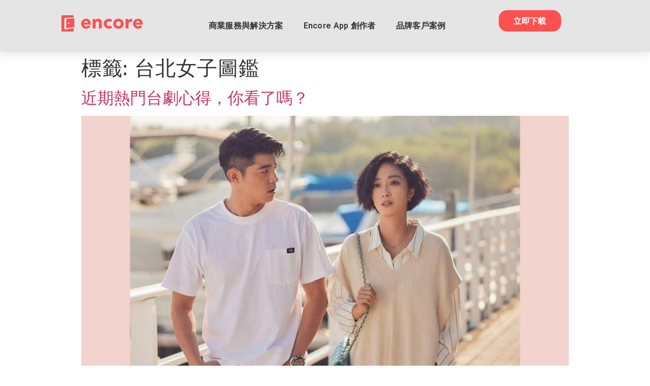

--- FILE ---
content_type: text/html; charset=UTF-8
request_url: https://encoredays.com/tw/tag/%E5%8F%B0%E5%8C%97%E5%A5%B3%E5%AD%90%E5%9C%96%E9%91%91/
body_size: 21431
content:
<!doctype html>
<html lang="zh-TW">
<head>
	<meta charset="UTF-8">
		<meta name="viewport" content="width=device-width, initial-scale=1">
	<link rel="profile" href="http://gmpg.org/xfn/11">
	<meta name='robots' content='index, follow, max-image-preview:large, max-snippet:-1, max-video-preview:-1' />
	<style>img:is([sizes="auto" i], [sizes^="auto," i]) { contain-intrinsic-size: 3000px 1500px }</style>
	
	<!-- This site is optimized with the Yoast SEO plugin v26.4 - https://yoast.com/wordpress/plugins/seo/ -->
	<title>台北女子圖鑑 - 台灣唯一私域行銷解決方案品牌</title>
	<meta name="description" content="台北女子圖鑑 - 台灣唯一私域行銷解決方案品牌" />
	<link rel="canonical" href="https://encoredays.com/tw/tag/台北女子圖鑑/" />
	<meta property="og:locale" content="zh_TW" />
	<meta property="og:type" content="article" />
	<meta property="og:title" content="台北女子圖鑑 - 台灣唯一私域行銷解決方案品牌" />
	<meta property="og:description" content="台北女子圖鑑 - 台灣唯一私域行銷解決方案品牌" />
	<meta property="og:url" content="https://encoredays.com/tw/tag/台北女子圖鑑/" />
	<meta property="og:site_name" content="台灣唯一私域行銷解決方案品牌" />
	<meta name="twitter:card" content="summary_large_image" />
	<script type="application/ld+json" class="yoast-schema-graph">{"@context":"https://schema.org","@graph":[{"@type":"CollectionPage","@id":"https://encoredays.com/tw/tag/%e5%8f%b0%e5%8c%97%e5%a5%b3%e5%ad%90%e5%9c%96%e9%91%91/","url":"https://encoredays.com/tw/tag/%e5%8f%b0%e5%8c%97%e5%a5%b3%e5%ad%90%e5%9c%96%e9%91%91/","name":"台北女子圖鑑 - 台灣唯一私域行銷解決方案品牌","isPartOf":{"@id":"https://encoredays.com/tw/#website"},"primaryImageOfPage":{"@id":"https://encoredays.com/tw/tag/%e5%8f%b0%e5%8c%97%e5%a5%b3%e5%ad%90%e5%9c%96%e9%91%91/#primaryimage"},"image":{"@id":"https://encoredays.com/tw/tag/%e5%8f%b0%e5%8c%97%e5%a5%b3%e5%ad%90%e5%9c%96%e9%91%91/#primaryimage"},"thumbnailUrl":"https://encoredays.com/wp-content/uploads/2022/11/307344106_142279638556812_3848469672418734277_n.jpeg","description":"台北女子圖鑑 - 台灣唯一私域行銷解決方案品牌","breadcrumb":{"@id":"https://encoredays.com/tw/tag/%e5%8f%b0%e5%8c%97%e5%a5%b3%e5%ad%90%e5%9c%96%e9%91%91/#breadcrumb"},"inLanguage":"zh-TW"},{"@type":"ImageObject","inLanguage":"zh-TW","@id":"https://encoredays.com/tw/tag/%e5%8f%b0%e5%8c%97%e5%a5%b3%e5%ad%90%e5%9c%96%e9%91%91/#primaryimage","url":"https://encoredays.com/wp-content/uploads/2022/11/307344106_142279638556812_3848469672418734277_n.jpeg","contentUrl":"https://encoredays.com/wp-content/uploads/2022/11/307344106_142279638556812_3848469672418734277_n.jpeg","width":1440,"height":1440},{"@type":"BreadcrumbList","@id":"https://encoredays.com/tw/tag/%e5%8f%b0%e5%8c%97%e5%a5%b3%e5%ad%90%e5%9c%96%e9%91%91/#breadcrumb","itemListElement":[{"@type":"ListItem","position":1,"name":"首頁","item":"https://encoredays.com/tw/"},{"@type":"ListItem","position":2,"name":"台北女子圖鑑"}]},{"@type":"WebSite","@id":"https://encoredays.com/tw/#website","url":"https://encoredays.com/tw/","name":"Encore 安可日子","description":"在Encore，分享你的故事、專業與創意，不僅能獲得關注，還能轉換成合作機會與收益。 立即加入，開啟你的 Encore 生活，讓創作變成資產，讓價值無限放大！","publisher":{"@id":"https://encoredays.com/tw/#organization"},"potentialAction":[{"@type":"SearchAction","target":{"@type":"EntryPoint","urlTemplate":"https://encoredays.com/tw/?s={search_term_string}"},"query-input":{"@type":"PropertyValueSpecification","valueRequired":true,"valueName":"search_term_string"}}],"inLanguage":"zh-TW"},{"@type":"Organization","@id":"https://encoredays.com/tw/#organization","name":"Encore 安可日子","url":"https://encoredays.com/tw/","logo":{"@type":"ImageObject","inLanguage":"zh-TW","@id":"https://encoredays.com/tw/#/schema/logo/image/","url":"https://encoredays.com/wp-content/uploads/2021/06/Frame-71.png","contentUrl":"https://encoredays.com/wp-content/uploads/2021/06/Frame-71.png","width":512,"height":512,"caption":"Encore 安可日子"},"image":{"@id":"https://encoredays.com/tw/#/schema/logo/image/"},"sameAs":["https://www.facebook.com/EncoreApp"]}]}</script>
	<!-- / Yoast SEO plugin. -->


<link rel='dns-prefetch' href='//platform-api.sharethis.com' />
<link rel='dns-prefetch' href='//cdn.chatway.app' />
<link rel='dns-prefetch' href='//www.googletagmanager.com' />
<link rel='dns-prefetch' href='//stats.wp.com' />
<link rel='dns-prefetch' href='//pagead2.googlesyndication.com' />
<link rel="alternate" type="application/rss+xml" title="訂閱《台灣唯一私域行銷解決方案品牌》&raquo; 資訊提供" href="https://encoredays.com/tw/feed/" />
<link rel="alternate" type="application/rss+xml" title="訂閱《台灣唯一私域行銷解決方案品牌》&raquo; 留言的資訊提供" href="https://encoredays.com/tw/comments/feed/" />
<link rel="alternate" type="application/rss+xml" title="訂閱《台灣唯一私域行銷解決方案品牌》&raquo; 標籤〈台北女子圖鑑〉的資訊提供" href="https://encoredays.com/tw/tag/%e5%8f%b0%e5%8c%97%e5%a5%b3%e5%ad%90%e5%9c%96%e9%91%91/feed/" />
		<!-- This site uses the Google Analytics by MonsterInsights plugin v8.18 - Using Analytics tracking - https://www.monsterinsights.com/ -->
		<!-- Note: MonsterInsights is not currently configured on this site. The site owner needs to authenticate with Google Analytics in the MonsterInsights settings panel. -->
					<!-- No tracking code set -->
				<!-- / Google Analytics by MonsterInsights -->
		<script type="text/javascript">
/* <![CDATA[ */
window._wpemojiSettings = {"baseUrl":"https:\/\/s.w.org\/images\/core\/emoji\/16.0.1\/72x72\/","ext":".png","svgUrl":"https:\/\/s.w.org\/images\/core\/emoji\/16.0.1\/svg\/","svgExt":".svg","source":{"concatemoji":"https:\/\/encoredays.com\/wp-includes\/js\/wp-emoji-release.min.js?ver=6.8.3"}};
/*! This file is auto-generated */
!function(s,n){var o,i,e;function c(e){try{var t={supportTests:e,timestamp:(new Date).valueOf()};sessionStorage.setItem(o,JSON.stringify(t))}catch(e){}}function p(e,t,n){e.clearRect(0,0,e.canvas.width,e.canvas.height),e.fillText(t,0,0);var t=new Uint32Array(e.getImageData(0,0,e.canvas.width,e.canvas.height).data),a=(e.clearRect(0,0,e.canvas.width,e.canvas.height),e.fillText(n,0,0),new Uint32Array(e.getImageData(0,0,e.canvas.width,e.canvas.height).data));return t.every(function(e,t){return e===a[t]})}function u(e,t){e.clearRect(0,0,e.canvas.width,e.canvas.height),e.fillText(t,0,0);for(var n=e.getImageData(16,16,1,1),a=0;a<n.data.length;a++)if(0!==n.data[a])return!1;return!0}function f(e,t,n,a){switch(t){case"flag":return n(e,"\ud83c\udff3\ufe0f\u200d\u26a7\ufe0f","\ud83c\udff3\ufe0f\u200b\u26a7\ufe0f")?!1:!n(e,"\ud83c\udde8\ud83c\uddf6","\ud83c\udde8\u200b\ud83c\uddf6")&&!n(e,"\ud83c\udff4\udb40\udc67\udb40\udc62\udb40\udc65\udb40\udc6e\udb40\udc67\udb40\udc7f","\ud83c\udff4\u200b\udb40\udc67\u200b\udb40\udc62\u200b\udb40\udc65\u200b\udb40\udc6e\u200b\udb40\udc67\u200b\udb40\udc7f");case"emoji":return!a(e,"\ud83e\udedf")}return!1}function g(e,t,n,a){var r="undefined"!=typeof WorkerGlobalScope&&self instanceof WorkerGlobalScope?new OffscreenCanvas(300,150):s.createElement("canvas"),o=r.getContext("2d",{willReadFrequently:!0}),i=(o.textBaseline="top",o.font="600 32px Arial",{});return e.forEach(function(e){i[e]=t(o,e,n,a)}),i}function t(e){var t=s.createElement("script");t.src=e,t.defer=!0,s.head.appendChild(t)}"undefined"!=typeof Promise&&(o="wpEmojiSettingsSupports",i=["flag","emoji"],n.supports={everything:!0,everythingExceptFlag:!0},e=new Promise(function(e){s.addEventListener("DOMContentLoaded",e,{once:!0})}),new Promise(function(t){var n=function(){try{var e=JSON.parse(sessionStorage.getItem(o));if("object"==typeof e&&"number"==typeof e.timestamp&&(new Date).valueOf()<e.timestamp+604800&&"object"==typeof e.supportTests)return e.supportTests}catch(e){}return null}();if(!n){if("undefined"!=typeof Worker&&"undefined"!=typeof OffscreenCanvas&&"undefined"!=typeof URL&&URL.createObjectURL&&"undefined"!=typeof Blob)try{var e="postMessage("+g.toString()+"("+[JSON.stringify(i),f.toString(),p.toString(),u.toString()].join(",")+"));",a=new Blob([e],{type:"text/javascript"}),r=new Worker(URL.createObjectURL(a),{name:"wpTestEmojiSupports"});return void(r.onmessage=function(e){c(n=e.data),r.terminate(),t(n)})}catch(e){}c(n=g(i,f,p,u))}t(n)}).then(function(e){for(var t in e)n.supports[t]=e[t],n.supports.everything=n.supports.everything&&n.supports[t],"flag"!==t&&(n.supports.everythingExceptFlag=n.supports.everythingExceptFlag&&n.supports[t]);n.supports.everythingExceptFlag=n.supports.everythingExceptFlag&&!n.supports.flag,n.DOMReady=!1,n.readyCallback=function(){n.DOMReady=!0}}).then(function(){return e}).then(function(){var e;n.supports.everything||(n.readyCallback(),(e=n.source||{}).concatemoji?t(e.concatemoji):e.wpemoji&&e.twemoji&&(t(e.twemoji),t(e.wpemoji)))}))}((window,document),window._wpemojiSettings);
/* ]]> */
</script>
<style id='wp-emoji-styles-inline-css' type='text/css'>

	img.wp-smiley, img.emoji {
		display: inline !important;
		border: none !important;
		box-shadow: none !important;
		height: 1em !important;
		width: 1em !important;
		margin: 0 0.07em !important;
		vertical-align: -0.1em !important;
		background: none !important;
		padding: 0 !important;
	}
</style>
<link rel='stylesheet' id='wp-block-library-css' href='https://encoredays.com/wp-includes/css/dist/block-library/style.min.css?ver=6.8.3' type='text/css' media='all' />
<style id='wp-block-library-inline-css' type='text/css'>
.has-text-align-justify{text-align:justify;}
</style>
<style id='classic-theme-styles-inline-css' type='text/css'>
/*! This file is auto-generated */
.wp-block-button__link{color:#fff;background-color:#32373c;border-radius:9999px;box-shadow:none;text-decoration:none;padding:calc(.667em + 2px) calc(1.333em + 2px);font-size:1.125em}.wp-block-file__button{background:#32373c;color:#fff;text-decoration:none}
</style>
<link rel='stylesheet' id='jetpack-videopress-video-block-view-css' href='https://encoredays.com/wp-content/plugins/jetpack/jetpack_vendor/automattic/jetpack-videopress/build/block-editor/blocks/video/view.css?minify=false&#038;ver=34ae973733627b74a14e' type='text/css' media='all' />
<link rel='stylesheet' id='mediaelement-css' href='https://encoredays.com/wp-includes/js/mediaelement/mediaelementplayer-legacy.min.css?ver=4.2.17' type='text/css' media='all' />
<link rel='stylesheet' id='wp-mediaelement-css' href='https://encoredays.com/wp-includes/js/mediaelement/wp-mediaelement.min.css?ver=6.8.3' type='text/css' media='all' />
<style id='global-styles-inline-css' type='text/css'>
:root{--wp--preset--aspect-ratio--square: 1;--wp--preset--aspect-ratio--4-3: 4/3;--wp--preset--aspect-ratio--3-4: 3/4;--wp--preset--aspect-ratio--3-2: 3/2;--wp--preset--aspect-ratio--2-3: 2/3;--wp--preset--aspect-ratio--16-9: 16/9;--wp--preset--aspect-ratio--9-16: 9/16;--wp--preset--color--black: #000000;--wp--preset--color--cyan-bluish-gray: #abb8c3;--wp--preset--color--white: #ffffff;--wp--preset--color--pale-pink: #f78da7;--wp--preset--color--vivid-red: #cf2e2e;--wp--preset--color--luminous-vivid-orange: #ff6900;--wp--preset--color--luminous-vivid-amber: #fcb900;--wp--preset--color--light-green-cyan: #7bdcb5;--wp--preset--color--vivid-green-cyan: #00d084;--wp--preset--color--pale-cyan-blue: #8ed1fc;--wp--preset--color--vivid-cyan-blue: #0693e3;--wp--preset--color--vivid-purple: #9b51e0;--wp--preset--gradient--vivid-cyan-blue-to-vivid-purple: linear-gradient(135deg,rgba(6,147,227,1) 0%,rgb(155,81,224) 100%);--wp--preset--gradient--light-green-cyan-to-vivid-green-cyan: linear-gradient(135deg,rgb(122,220,180) 0%,rgb(0,208,130) 100%);--wp--preset--gradient--luminous-vivid-amber-to-luminous-vivid-orange: linear-gradient(135deg,rgba(252,185,0,1) 0%,rgba(255,105,0,1) 100%);--wp--preset--gradient--luminous-vivid-orange-to-vivid-red: linear-gradient(135deg,rgba(255,105,0,1) 0%,rgb(207,46,46) 100%);--wp--preset--gradient--very-light-gray-to-cyan-bluish-gray: linear-gradient(135deg,rgb(238,238,238) 0%,rgb(169,184,195) 100%);--wp--preset--gradient--cool-to-warm-spectrum: linear-gradient(135deg,rgb(74,234,220) 0%,rgb(151,120,209) 20%,rgb(207,42,186) 40%,rgb(238,44,130) 60%,rgb(251,105,98) 80%,rgb(254,248,76) 100%);--wp--preset--gradient--blush-light-purple: linear-gradient(135deg,rgb(255,206,236) 0%,rgb(152,150,240) 100%);--wp--preset--gradient--blush-bordeaux: linear-gradient(135deg,rgb(254,205,165) 0%,rgb(254,45,45) 50%,rgb(107,0,62) 100%);--wp--preset--gradient--luminous-dusk: linear-gradient(135deg,rgb(255,203,112) 0%,rgb(199,81,192) 50%,rgb(65,88,208) 100%);--wp--preset--gradient--pale-ocean: linear-gradient(135deg,rgb(255,245,203) 0%,rgb(182,227,212) 50%,rgb(51,167,181) 100%);--wp--preset--gradient--electric-grass: linear-gradient(135deg,rgb(202,248,128) 0%,rgb(113,206,126) 100%);--wp--preset--gradient--midnight: linear-gradient(135deg,rgb(2,3,129) 0%,rgb(40,116,252) 100%);--wp--preset--font-size--small: 13px;--wp--preset--font-size--medium: 20px;--wp--preset--font-size--large: 36px;--wp--preset--font-size--x-large: 42px;--wp--preset--spacing--20: 0.44rem;--wp--preset--spacing--30: 0.67rem;--wp--preset--spacing--40: 1rem;--wp--preset--spacing--50: 1.5rem;--wp--preset--spacing--60: 2.25rem;--wp--preset--spacing--70: 3.38rem;--wp--preset--spacing--80: 5.06rem;--wp--preset--shadow--natural: 6px 6px 9px rgba(0, 0, 0, 0.2);--wp--preset--shadow--deep: 12px 12px 50px rgba(0, 0, 0, 0.4);--wp--preset--shadow--sharp: 6px 6px 0px rgba(0, 0, 0, 0.2);--wp--preset--shadow--outlined: 6px 6px 0px -3px rgba(255, 255, 255, 1), 6px 6px rgba(0, 0, 0, 1);--wp--preset--shadow--crisp: 6px 6px 0px rgba(0, 0, 0, 1);}:where(.is-layout-flex){gap: 0.5em;}:where(.is-layout-grid){gap: 0.5em;}body .is-layout-flex{display: flex;}.is-layout-flex{flex-wrap: wrap;align-items: center;}.is-layout-flex > :is(*, div){margin: 0;}body .is-layout-grid{display: grid;}.is-layout-grid > :is(*, div){margin: 0;}:where(.wp-block-columns.is-layout-flex){gap: 2em;}:where(.wp-block-columns.is-layout-grid){gap: 2em;}:where(.wp-block-post-template.is-layout-flex){gap: 1.25em;}:where(.wp-block-post-template.is-layout-grid){gap: 1.25em;}.has-black-color{color: var(--wp--preset--color--black) !important;}.has-cyan-bluish-gray-color{color: var(--wp--preset--color--cyan-bluish-gray) !important;}.has-white-color{color: var(--wp--preset--color--white) !important;}.has-pale-pink-color{color: var(--wp--preset--color--pale-pink) !important;}.has-vivid-red-color{color: var(--wp--preset--color--vivid-red) !important;}.has-luminous-vivid-orange-color{color: var(--wp--preset--color--luminous-vivid-orange) !important;}.has-luminous-vivid-amber-color{color: var(--wp--preset--color--luminous-vivid-amber) !important;}.has-light-green-cyan-color{color: var(--wp--preset--color--light-green-cyan) !important;}.has-vivid-green-cyan-color{color: var(--wp--preset--color--vivid-green-cyan) !important;}.has-pale-cyan-blue-color{color: var(--wp--preset--color--pale-cyan-blue) !important;}.has-vivid-cyan-blue-color{color: var(--wp--preset--color--vivid-cyan-blue) !important;}.has-vivid-purple-color{color: var(--wp--preset--color--vivid-purple) !important;}.has-black-background-color{background-color: var(--wp--preset--color--black) !important;}.has-cyan-bluish-gray-background-color{background-color: var(--wp--preset--color--cyan-bluish-gray) !important;}.has-white-background-color{background-color: var(--wp--preset--color--white) !important;}.has-pale-pink-background-color{background-color: var(--wp--preset--color--pale-pink) !important;}.has-vivid-red-background-color{background-color: var(--wp--preset--color--vivid-red) !important;}.has-luminous-vivid-orange-background-color{background-color: var(--wp--preset--color--luminous-vivid-orange) !important;}.has-luminous-vivid-amber-background-color{background-color: var(--wp--preset--color--luminous-vivid-amber) !important;}.has-light-green-cyan-background-color{background-color: var(--wp--preset--color--light-green-cyan) !important;}.has-vivid-green-cyan-background-color{background-color: var(--wp--preset--color--vivid-green-cyan) !important;}.has-pale-cyan-blue-background-color{background-color: var(--wp--preset--color--pale-cyan-blue) !important;}.has-vivid-cyan-blue-background-color{background-color: var(--wp--preset--color--vivid-cyan-blue) !important;}.has-vivid-purple-background-color{background-color: var(--wp--preset--color--vivid-purple) !important;}.has-black-border-color{border-color: var(--wp--preset--color--black) !important;}.has-cyan-bluish-gray-border-color{border-color: var(--wp--preset--color--cyan-bluish-gray) !important;}.has-white-border-color{border-color: var(--wp--preset--color--white) !important;}.has-pale-pink-border-color{border-color: var(--wp--preset--color--pale-pink) !important;}.has-vivid-red-border-color{border-color: var(--wp--preset--color--vivid-red) !important;}.has-luminous-vivid-orange-border-color{border-color: var(--wp--preset--color--luminous-vivid-orange) !important;}.has-luminous-vivid-amber-border-color{border-color: var(--wp--preset--color--luminous-vivid-amber) !important;}.has-light-green-cyan-border-color{border-color: var(--wp--preset--color--light-green-cyan) !important;}.has-vivid-green-cyan-border-color{border-color: var(--wp--preset--color--vivid-green-cyan) !important;}.has-pale-cyan-blue-border-color{border-color: var(--wp--preset--color--pale-cyan-blue) !important;}.has-vivid-cyan-blue-border-color{border-color: var(--wp--preset--color--vivid-cyan-blue) !important;}.has-vivid-purple-border-color{border-color: var(--wp--preset--color--vivid-purple) !important;}.has-vivid-cyan-blue-to-vivid-purple-gradient-background{background: var(--wp--preset--gradient--vivid-cyan-blue-to-vivid-purple) !important;}.has-light-green-cyan-to-vivid-green-cyan-gradient-background{background: var(--wp--preset--gradient--light-green-cyan-to-vivid-green-cyan) !important;}.has-luminous-vivid-amber-to-luminous-vivid-orange-gradient-background{background: var(--wp--preset--gradient--luminous-vivid-amber-to-luminous-vivid-orange) !important;}.has-luminous-vivid-orange-to-vivid-red-gradient-background{background: var(--wp--preset--gradient--luminous-vivid-orange-to-vivid-red) !important;}.has-very-light-gray-to-cyan-bluish-gray-gradient-background{background: var(--wp--preset--gradient--very-light-gray-to-cyan-bluish-gray) !important;}.has-cool-to-warm-spectrum-gradient-background{background: var(--wp--preset--gradient--cool-to-warm-spectrum) !important;}.has-blush-light-purple-gradient-background{background: var(--wp--preset--gradient--blush-light-purple) !important;}.has-blush-bordeaux-gradient-background{background: var(--wp--preset--gradient--blush-bordeaux) !important;}.has-luminous-dusk-gradient-background{background: var(--wp--preset--gradient--luminous-dusk) !important;}.has-pale-ocean-gradient-background{background: var(--wp--preset--gradient--pale-ocean) !important;}.has-electric-grass-gradient-background{background: var(--wp--preset--gradient--electric-grass) !important;}.has-midnight-gradient-background{background: var(--wp--preset--gradient--midnight) !important;}.has-small-font-size{font-size: var(--wp--preset--font-size--small) !important;}.has-medium-font-size{font-size: var(--wp--preset--font-size--medium) !important;}.has-large-font-size{font-size: var(--wp--preset--font-size--large) !important;}.has-x-large-font-size{font-size: var(--wp--preset--font-size--x-large) !important;}
:where(.wp-block-post-template.is-layout-flex){gap: 1.25em;}:where(.wp-block-post-template.is-layout-grid){gap: 1.25em;}
:where(.wp-block-columns.is-layout-flex){gap: 2em;}:where(.wp-block-columns.is-layout-grid){gap: 2em;}
:root :where(.wp-block-pullquote){font-size: 1.5em;line-height: 1.6;}
</style>
<link rel='stylesheet' id='flexy-breadcrumb-css' href='https://encoredays.com/wp-content/plugins/flexy-breadcrumb/public/css/flexy-breadcrumb-public.css?ver=1.2.1' type='text/css' media='all' />
<link rel='stylesheet' id='flexy-breadcrumb-font-awesome-css' href='https://encoredays.com/wp-content/plugins/flexy-breadcrumb/public/css/font-awesome.min.css?ver=4.7.0' type='text/css' media='all' />
<link rel='stylesheet' id='image-sizes-css' href='https://encoredays.com/wp-content/plugins/image-sizes/assets/css/front.min.css?ver=4.1' type='text/css' media='all' />
<link rel='stylesheet' id='owl-carousel-style-css' href='https://encoredays.com/wp-content/plugins/post-slider-and-carousel/assets/css/owl.carousel.min.css?ver=3.2.1' type='text/css' media='all' />
<link rel='stylesheet' id='psac-public-style-css' href='https://encoredays.com/wp-content/plugins/post-slider-and-carousel/assets/css/psac-public.css?ver=3.2.1' type='text/css' media='all' />
<link rel='stylesheet' id='share-this-share-buttons-sticky-css' href='https://encoredays.com/wp-content/plugins/sharethis-share-buttons/css/mu-style.css?ver=1692778836' type='text/css' media='all' />
<link rel='stylesheet' id='ce_responsive-css' href='https://encoredays.com/wp-content/plugins/simple-embed-code/css/video-container.min.css?ver=2.3.5' type='text/css' media='all' />
<link rel='stylesheet' id='ivory-search-styles-css' href='https://encoredays.com/wp-content/plugins/add-search-to-menu/public/css/ivory-search.min.css?ver=5.5.2' type='text/css' media='all' />
<link rel='stylesheet' id='hello-elementor-css' href='https://encoredays.com/wp-content/themes/hello-elementor/style.min.css?ver=2.4.1' type='text/css' media='all' />
<link rel='stylesheet' id='hello-elementor-theme-style-css' href='https://encoredays.com/wp-content/themes/hello-elementor/theme.min.css?ver=2.4.1' type='text/css' media='all' />
<link rel='stylesheet' id='elementor-frontend-css' href='https://encoredays.com/wp-content/plugins/elementor/assets/css/frontend.min.css?ver=3.27.7' type='text/css' media='all' />
<link rel='stylesheet' id='widget-image-css' href='https://encoredays.com/wp-content/plugins/elementor/assets/css/widget-image.min.css?ver=3.27.7' type='text/css' media='all' />
<link rel='stylesheet' id='widget-nav-menu-css' href='https://encoredays.com/wp-content/plugins/elementor-pro/assets/css/widget-nav-menu.min.css?ver=3.27.7' type='text/css' media='all' />
<link rel='stylesheet' id='e-animation-shrink-css' href='https://encoredays.com/wp-content/plugins/elementor/assets/lib/animations/styles/e-animation-shrink.min.css?ver=3.27.7' type='text/css' media='all' />
<link rel='stylesheet' id='e-sticky-css' href='https://encoredays.com/wp-content/plugins/elementor-pro/assets/css/modules/sticky.min.css?ver=3.27.7' type='text/css' media='all' />
<link rel='stylesheet' id='widget-heading-css' href='https://encoredays.com/wp-content/plugins/elementor/assets/css/widget-heading.min.css?ver=3.27.7' type='text/css' media='all' />
<link rel='stylesheet' id='widget-social-icons-css' href='https://encoredays.com/wp-content/plugins/elementor/assets/css/widget-social-icons.min.css?ver=3.27.7' type='text/css' media='all' />
<link rel='stylesheet' id='e-apple-webkit-css' href='https://encoredays.com/wp-content/plugins/elementor/assets/css/conditionals/apple-webkit.min.css?ver=3.27.7' type='text/css' media='all' />
<link rel='stylesheet' id='widget-spacer-css' href='https://encoredays.com/wp-content/plugins/elementor/assets/css/widget-spacer.min.css?ver=3.27.7' type='text/css' media='all' />
<link rel='stylesheet' id='widget-divider-css' href='https://encoredays.com/wp-content/plugins/elementor/assets/css/widget-divider.min.css?ver=3.27.7' type='text/css' media='all' />
<link rel='stylesheet' id='widget-text-editor-css' href='https://encoredays.com/wp-content/plugins/elementor/assets/css/widget-text-editor.min.css?ver=3.27.7' type='text/css' media='all' />
<link rel='stylesheet' id='elementor-icons-css' href='https://encoredays.com/wp-content/plugins/elementor/assets/lib/eicons/css/elementor-icons.min.css?ver=5.35.0' type='text/css' media='all' />
<link rel='stylesheet' id='elementor-post-5-css' href='https://encoredays.com/wp-content/uploads/elementor/css/post-5.css?ver=1746516699' type='text/css' media='all' />
<link rel='stylesheet' id='jet-tricks-frontend-css' href='https://encoredays.com/wp-content/plugins/jet-tricks/assets/css/jet-tricks-frontend.css?ver=1.4.4' type='text/css' media='all' />
<link rel='stylesheet' id='elementor-post-9065-css' href='https://encoredays.com/wp-content/uploads/elementor/css/post-9065.css?ver=1751871544' type='text/css' media='all' />
<link rel='stylesheet' id='elementor-post-9068-css' href='https://encoredays.com/wp-content/uploads/elementor/css/post-9068.css?ver=1754012968' type='text/css' media='all' />
<link rel='stylesheet' id='google-fonts-1-css' href='https://fonts.googleapis.com/css?family=Poppins%3A100%2C100italic%2C200%2C200italic%2C300%2C300italic%2C400%2C400italic%2C500%2C500italic%2C600%2C600italic%2C700%2C700italic%2C800%2C800italic%2C900%2C900italic%7CLora%3A100%2C100italic%2C200%2C200italic%2C300%2C300italic%2C400%2C400italic%2C500%2C500italic%2C600%2C600italic%2C700%2C700italic%2C800%2C800italic%2C900%2C900italic%7CRoboto%3A100%2C100italic%2C200%2C200italic%2C300%2C300italic%2C400%2C400italic%2C500%2C500italic%2C600%2C600italic%2C700%2C700italic%2C800%2C800italic%2C900%2C900italic&#038;display=auto&#038;ver=6.8.3' type='text/css' media='all' />
<link rel='stylesheet' id='elementor-icons-shared-0-css' href='https://encoredays.com/wp-content/plugins/elementor/assets/lib/font-awesome/css/fontawesome.min.css?ver=5.15.3' type='text/css' media='all' />
<link rel='stylesheet' id='elementor-icons-fa-solid-css' href='https://encoredays.com/wp-content/plugins/elementor/assets/lib/font-awesome/css/solid.min.css?ver=5.15.3' type='text/css' media='all' />
<link rel='stylesheet' id='elementor-icons-fa-brands-css' href='https://encoredays.com/wp-content/plugins/elementor/assets/lib/font-awesome/css/brands.min.css?ver=5.15.3' type='text/css' media='all' />
<link rel='stylesheet' id='elementor-icons-fa-regular-css' href='https://encoredays.com/wp-content/plugins/elementor/assets/lib/font-awesome/css/regular.min.css?ver=5.15.3' type='text/css' media='all' />
<link rel='stylesheet' id='jetpack_css-css' href='https://encoredays.com/wp-content/plugins/jetpack/css/jetpack.css?ver=12.4.1' type='text/css' media='all' />
<link rel="preconnect" href="https://fonts.gstatic.com/" crossorigin><script type="text/javascript" src="https://encoredays.com/wp-includes/js/jquery/jquery.min.js?ver=3.7.1" id="jquery-core-js"></script>
<script type="text/javascript" src="https://encoredays.com/wp-includes/js/jquery/jquery-migrate.min.js?ver=3.4.1" id="jquery-migrate-js"></script>
<script type="text/javascript" id="mo2fa_elementor_script-js-extra">
/* <![CDATA[ */
var my_ajax_object = {"ajax_url":"https:\/\/encoredays.com\/login\/","nonce":"4ee52ec587","mo2f_login_option":"1","mo2f_enable_login_with_2nd_factor":""};
/* ]]> */
</script>
<script type="text/javascript" src="https://encoredays.com/wp-content/plugins/miniorange-2-factor-authentication/includes/js/mo2fa_elementor.min.js?ver=5.7.3" id="mo2fa_elementor_script-js"></script>
<script type="text/javascript" src="//platform-api.sharethis.com/js/sharethis.js?ver=2.1.8#property=60fc3164c423e90015ebcac9&amp;product=inline-buttons&amp;source=sharethis-share-buttons-wordpress" id="share-this-share-buttons-mu-js"></script>

<!-- Google Analytics snippet added by Site Kit -->
<script type="text/javascript" src="https://www.googletagmanager.com/gtag/js?id=UA-169614326-3" id="google_gtagjs-js" async></script>
<script type="text/javascript" id="google_gtagjs-js-after">
/* <![CDATA[ */
window.dataLayer = window.dataLayer || [];function gtag(){dataLayer.push(arguments);}
gtag('set', 'linker', {"domains":["encoredays.com"]} );
gtag("js", new Date());
gtag("set", "developer_id.dZTNiMT", true);
gtag("config", "UA-169614326-3", {"anonymize_ip":true});
gtag("config", "G-0YMEHFJGK1");
/* ]]> */
</script>

<!-- End Google Analytics snippet added by Site Kit -->
<link rel="https://api.w.org/" href="https://encoredays.com/wp-json/" /><link rel="alternate" title="JSON" type="application/json" href="https://encoredays.com/wp-json/wp/v2/tags/2171" /><link rel="EditURI" type="application/rsd+xml" title="RSD" href="https://encoredays.com/xmlrpc.php?rsd" />

            <style type="text/css">              
                
                /* Background color */
                .fbc-page .fbc-wrap .fbc-items {
                    background-color: #fffcfc;
                }
                /* Items font size */
                .fbc-page .fbc-wrap .fbc-items li {
                    font-size: 16px;
                }
                
                /* Items' link color */
                .fbc-page .fbc-wrap .fbc-items li a {
                    color: #ea4039;                    
                }
                
                /* Seprator color */
                .fbc-page .fbc-wrap .fbc-items li .fbc-separator {
                    color: #ea4039;
                }
                
                /* Active item & end-text color */
                .fbc-page .fbc-wrap .fbc-items li.active span,
                .fbc-page .fbc-wrap .fbc-items li .fbc-end-text {
                    color: #666666;
                    font-size: 16px;
                }
            </style>

            <meta name="generator" content="Site Kit by Google 1.107.0" />	<style>img#wpstats{display:none}</style>
		
		<script>
		(function(h,o,t,j,a,r){
			h.hj=h.hj||function(){(h.hj.q=h.hj.q||[]).push(arguments)};
			h._hjSettings={hjid:3456456,hjsv:5};
			a=o.getElementsByTagName('head')[0];
			r=o.createElement('script');r.async=1;
			r.src=t+h._hjSettings.hjid+j+h._hjSettings.hjsv;
			a.appendChild(r);
		})(window,document,'//static.hotjar.com/c/hotjar-','.js?sv=');
		</script>
		
<!-- Google AdSense snippet added by Site Kit -->
<meta name="google-adsense-platform-account" content="ca-host-pub-2644536267352236">
<meta name="google-adsense-platform-domain" content="sitekit.withgoogle.com">
<!-- End Google AdSense snippet added by Site Kit -->
<meta name="generator" content="Elementor 3.27.7; features: additional_custom_breakpoints; settings: css_print_method-external, google_font-enabled, font_display-auto">
<!-- Google Tag Manager -->
<script>(function(w,d,s,l,i){w[l]=w[l]||[];w[l].push({'gtm.start':
new Date().getTime(),event:'gtm.js'});var f=d.getElementsByTagName(s)[0],
j=d.createElement(s),dl=l!='dataLayer'?'&l='+l:'';j.async=true;j.src=
'https://www.googletagmanager.com/gtm.js?id='+i+dl;f.parentNode.insertBefore(j,f);
})(window,document,'script','dataLayer','GTM-T43J9LH');</script>
<!-- End Google Tag Manager -->
<meta name="facebook-domain-verification" content="pthhd0ct0311n2obgcqekylu425nlt" />
<meta name="google-site-verification" content="7uqwJtxrg5P349_V8nTM7DKJKCkfpUCfT4rQvVQUSC8" />
<meta property="fb:pages" content="103510771424992" />

<!-- Google Tag Manager -->
<script>(function(w,d,s,l,i){w[l]=w[l]||[];w[l].push({'gtm.start':
new Date().getTime(),event:'gtm.js'});var f=d.getElementsByTagName(s)[0],
j=d.createElement(s),dl=l!='dataLayer'?'&l='+l:'';j.async=true;j.src=
'https://www.googletagmanager.com/gtm.js?id='+i+dl;f.parentNode.insertBefore(j,f);
})(window,document,'script','dataLayer','GTM-5KJZHG6F');</script>
<!-- End Google Tag Manager -->

<!-- Meta Pixel Code -->
<script type='text/javascript'>
!function(f,b,e,v,n,t,s){if(f.fbq)return;n=f.fbq=function(){n.callMethod?
n.callMethod.apply(n,arguments):n.queue.push(arguments)};if(!f._fbq)f._fbq=n;
n.push=n;n.loaded=!0;n.version='2.0';n.queue=[];t=b.createElement(e);t.async=!0;
t.src=v;s=b.getElementsByTagName(e)[0];s.parentNode.insertBefore(t,s)}(window,
document,'script','https://connect.facebook.net/en_US/fbevents.js?v=next');
</script>
<!-- End Meta Pixel Code -->

      <script type='text/javascript'>
        var url = window.location.origin + '?ob=open-bridge';
        fbq('set', 'openbridge', '1295624037705395', url);
      </script>
    <script type='text/javascript'>fbq('init', '1295624037705395', {}, {
    "agent": "wordpress-6.8.3-3.0.13"
})</script><script type='text/javascript'>
    fbq('track', 'PageView', []);
  </script>
<!-- Meta Pixel Code -->
<noscript>
<img height="1" width="1" style="display:none" alt="fbpx"
src="https://www.facebook.com/tr?id=1295624037705395&ev=PageView&noscript=1" />
</noscript>
<!-- End Meta Pixel Code -->
			<style>
				.e-con.e-parent:nth-of-type(n+4):not(.e-lazyloaded):not(.e-no-lazyload),
				.e-con.e-parent:nth-of-type(n+4):not(.e-lazyloaded):not(.e-no-lazyload) * {
					background-image: none !important;
				}
				@media screen and (max-height: 1024px) {
					.e-con.e-parent:nth-of-type(n+3):not(.e-lazyloaded):not(.e-no-lazyload),
					.e-con.e-parent:nth-of-type(n+3):not(.e-lazyloaded):not(.e-no-lazyload) * {
						background-image: none !important;
					}
				}
				@media screen and (max-height: 640px) {
					.e-con.e-parent:nth-of-type(n+2):not(.e-lazyloaded):not(.e-no-lazyload),
					.e-con.e-parent:nth-of-type(n+2):not(.e-lazyloaded):not(.e-no-lazyload) * {
						background-image: none !important;
					}
				}
			</style>
			<noscript><style>.lazyload[data-src]{display:none !important;}</style></noscript><style>.lazyload{background-image:none !important;}.lazyload:before{background-image:none !important;}</style>
<!-- Google AdSense snippet added by Site Kit -->
<script type="text/javascript" async="async" src="https://pagead2.googlesyndication.com/pagead/js/adsbygoogle.js?client=ca-pub-6469457647272231&amp;host=ca-host-pub-2644536267352236" crossorigin="anonymous"></script>

<!-- End Google AdSense snippet added by Site Kit -->
<link rel="icon" href="https://encoredays.com/wp-content/uploads/2021/06/Frame-71-150x150.png" sizes="32x32" />
<link rel="icon" href="https://encoredays.com/wp-content/uploads/2021/06/Frame-71-300x300.png" sizes="192x192" />
<link rel="apple-touch-icon" href="https://encoredays.com/wp-content/uploads/2021/06/Frame-71-300x300.png" />
<meta name="msapplication-TileImage" content="https://encoredays.com/wp-content/uploads/2021/06/Frame-71-300x300.png" />
		<style type="text/css" id="wp-custom-css">
			/*** Works on common browsers ***/
::selection {
	background-color: #ff5050;
	color: #fff;
}

/*** Mozilla based browsers ***/
::-moz-selection {
	background-color: #ff5050;
	color: #fff;
}

/***For Other Browsers ***/
::-o-selection {
	background-color: #ff5050;
	color: #fff;
}

::-ms-selection {
	background-color: #ff5050;
	color: #fff;
}

/*** For Webkit ***/
::-webkit-selection {
	background-color: #ff5050;
	color: #fff;
}		</style>
					<style type="text/css" media="screen">
			/* Ivory search custom CSS code */
			body {
 font-family: "Lora", Sans-serif;
}			</style>
					<style type="text/css">
					.is-form-id-2819 .is-search-submit:focus,
			.is-form-id-2819 .is-search-submit:hover,
			.is-form-id-2819 .is-search-submit,
            .is-form-id-2819 .is-search-icon {
			color: #ffffff !important;            background-color: #ff6666 !important;            			}
                        	.is-form-id-2819 .is-search-submit path {
					fill: #ffffff !important;            	}
            			</style>
		</head>
<body class="archive tag tag-2171 wp-theme-hello-elementor non-logged-in hello-elementor elementor-default elementor-kit-5">

<!-- Google Tag Manager (noscript) -->
<noscript><iframe src="https://www.googletagmanager.com/ns.html?id=GTM-T43J9LH"
height="0" width="0" style="display:none;visibility:hidden"></iframe></noscript>
<!-- End Google Tag Manager (noscript) -->
<!-- Google Tag Manager (noscript) -->
<noscript><iframe src="https://www.googletagmanager.com/ns.html?id=GTM-5KJZHG6F"
height="0" width="0" style="display:none;visibility:hidden"></iframe></noscript>
<!-- End Google Tag Manager (noscript) -->
		<div data-elementor-type="header" data-elementor-id="9065" class="elementor elementor-9065 elementor-location-header" data-elementor-post-type="elementor_library">
					<header class="elementor-section elementor-top-section elementor-element elementor-element-31f863d elementor-section-height-min-height elementor-section-content-top elementor-section-boxed elementor-section-height-default elementor-section-items-middle" data-id="31f863d" data-element_type="section" data-settings="{&quot;background_background&quot;:&quot;classic&quot;,&quot;sticky&quot;:&quot;top&quot;,&quot;sticky_on&quot;:[&quot;desktop&quot;,&quot;tablet&quot;,&quot;mobile&quot;],&quot;sticky_offset&quot;:0,&quot;sticky_effects_offset&quot;:0,&quot;sticky_anchor_link_offset&quot;:0}">
							<div class="elementor-background-overlay"></div>
							<div class="elementor-container elementor-column-gap-narrow">
					<div class="elementor-column elementor-col-33 elementor-top-column elementor-element elementor-element-86cd9da" data-id="86cd9da" data-element_type="column" data-settings="{&quot;background_background&quot;:&quot;classic&quot;}">
			<div class="elementor-widget-wrap elementor-element-populated">
						<div class="elementor-element elementor-element-f7ad248 elementor-widget__width-initial elementor-widget elementor-widget-image" data-id="f7ad248" data-element_type="widget" data-widget_type="image.default">
				<div class="elementor-widget-container">
																<a href="https://encoredays.com/tw/home">
							<img fetchpriority="high" width="800" height="159" src="[data-uri]" class="attachment-large size-large wp-image-12850 lazyload" alt="Encore 安可日子" data-src="https://encoredays.com/wp-content/uploads/2022/10/Encore-Primary-Logo.svg" decoding="async" data-eio-rwidth="800" data-eio-rheight="159" /><noscript><img fetchpriority="high" width="800" height="159" src="https://encoredays.com/wp-content/uploads/2022/10/Encore-Primary-Logo.svg" class="attachment-large size-large wp-image-12850" alt="Encore 安可日子" data-eio="l" /></noscript>								</a>
															</div>
				</div>
					</div>
		</div>
				<div class="elementor-column elementor-col-33 elementor-top-column elementor-element elementor-element-a8015bb" data-id="a8015bb" data-element_type="column">
			<div class="elementor-widget-wrap elementor-element-populated">
						<div class="elementor-element elementor-element-87cad96 elementor-widget elementor-widget-html" data-id="87cad96" data-element_type="widget" data-widget_type="html.default">
				<div class="elementor-widget-container">
					<script src="https://analytics.ahrefs.com/analytics.js" data-key="0S//E8TgRxaIEE1T1Gwftw" async></script>				</div>
				</div>
				<div class="elementor-element elementor-element-d1f2d31 elementor-nav-menu__align-center elementor-nav-menu--dropdown-mobile elementor-nav-menu--stretch elementor-nav-menu__text-align-center header_nav elementor-nav-menu--toggle elementor-nav-menu--burger elementor-widget elementor-widget-nav-menu" data-id="d1f2d31" data-element_type="widget" data-settings="{&quot;full_width&quot;:&quot;stretch&quot;,&quot;submenu_icon&quot;:{&quot;value&quot;:&quot;&lt;i class=\&quot;fas fa-angle-down\&quot;&gt;&lt;\/i&gt;&quot;,&quot;library&quot;:&quot;fa-solid&quot;},&quot;layout&quot;:&quot;horizontal&quot;,&quot;toggle&quot;:&quot;burger&quot;}" data-widget_type="nav-menu.default">
				<div class="elementor-widget-container">
								<nav aria-label="選單" class="elementor-nav-menu--main elementor-nav-menu__container elementor-nav-menu--layout-horizontal e--pointer-underline e--animation-fade">
				<ul id="menu-1-d1f2d31" class="elementor-nav-menu"><li class="menu-item menu-item-type-custom menu-item-object-custom menu-item-has-children menu-item-20065"><a class="elementor-item">商業服務與解決方案</a>
<ul class="sub-menu elementor-nav-menu--dropdown">
	<li class="menu-item menu-item-type-custom menu-item-object-custom menu-item-35350"><a href="https://encoredays.com/tw/business/solution/content-operations/" class="elementor-sub-item">一站式內容運營服務</a></li>
	<li class="menu-item menu-item-type-taxonomy menu-item-object-category menu-item-has-children menu-item-36981"><a href="https://encoredays.com/tw/category/solution/" class="elementor-sub-item">內容解決方案與價格</a>
	<ul class="sub-menu elementor-nav-menu--dropdown">
		<li class="menu-item menu-item-type-custom menu-item-object-custom menu-item-36980"><a href="https://encoredays.com/tw/bussiness/solution/speedcontent/" class="elementor-sub-item">【儲值制】快速獲得大量內容素材</a></li>
		<li class="menu-item menu-item-type-custom menu-item-object-custom menu-item-36979"><a href="https://encoredays.com/tw/bussiness/solution/pricing/" class="elementor-sub-item">【訂閱制】穩定獲得批量場景內容</a></li>
		<li class="menu-item menu-item-type-custom menu-item-object-custom menu-item-36977"><a href="https://encoredays.com/tw/bussiness/solution/xiaohongshu-marketing/" class="elementor-sub-item">【小紅書】內容種草與企業號代操</a></li>
	</ul>
</li>
	<li class="menu-item menu-item-type-custom menu-item-object-custom menu-item-36801"><a href="https://encoredays.com/tw/business/private-domain-operation/" class="elementor-sub-item">品牌怎麼做內容運營？</a></li>
</ul>
</li>
<li class="menu-item menu-item-type-custom menu-item-object-custom menu-item-has-children menu-item-20066"><a class="elementor-item">Encore App 創作者</a>
<ul class="sub-menu elementor-nav-menu--dropdown">
	<li class="menu-item menu-item-type-post_type menu-item-object-page menu-item-20062"><a href="https://encoredays.com/tw/creator-services/be-creator/" class="elementor-sub-item">素人創作者招募</a></li>
	<li class="menu-item menu-item-type-post_type menu-item-object-page menu-item-20064"><a href="https://encoredays.com/tw/creator-services/blog/" class="elementor-sub-item">創作者加速器</a></li>
	<li class="menu-item menu-item-type-post_type menu-item-object-page menu-item-38193"><a href="https://encoredays.com/tw/creator-services/creator-task-marketplace/" class="elementor-sub-item">創作者接任務市集​</a></li>
</ul>
</li>
<li class="menu-item menu-item-type-post_type menu-item-object-page menu-item-39057"><a href="https://encoredays.com/tw/introduction/showcase/" class="elementor-item">品牌客戶案例</a></li>
</ul>			</nav>
					<div class="elementor-menu-toggle" role="button" tabindex="0" aria-label="選單切換" aria-expanded="false">
			<i aria-hidden="true" role="presentation" class="elementor-menu-toggle__icon--open eicon-menu-bar"></i><i aria-hidden="true" role="presentation" class="elementor-menu-toggle__icon--close eicon-close"></i>		</div>
					<nav class="elementor-nav-menu--dropdown elementor-nav-menu__container" aria-hidden="true">
				<ul id="menu-2-d1f2d31" class="elementor-nav-menu"><li class="menu-item menu-item-type-custom menu-item-object-custom menu-item-has-children menu-item-20065"><a class="elementor-item" tabindex="-1">商業服務與解決方案</a>
<ul class="sub-menu elementor-nav-menu--dropdown">
	<li class="menu-item menu-item-type-custom menu-item-object-custom menu-item-35350"><a href="https://encoredays.com/tw/business/solution/content-operations/" class="elementor-sub-item" tabindex="-1">一站式內容運營服務</a></li>
	<li class="menu-item menu-item-type-taxonomy menu-item-object-category menu-item-has-children menu-item-36981"><a href="https://encoredays.com/tw/category/solution/" class="elementor-sub-item" tabindex="-1">內容解決方案與價格</a>
	<ul class="sub-menu elementor-nav-menu--dropdown">
		<li class="menu-item menu-item-type-custom menu-item-object-custom menu-item-36980"><a href="https://encoredays.com/tw/bussiness/solution/speedcontent/" class="elementor-sub-item" tabindex="-1">【儲值制】快速獲得大量內容素材</a></li>
		<li class="menu-item menu-item-type-custom menu-item-object-custom menu-item-36979"><a href="https://encoredays.com/tw/bussiness/solution/pricing/" class="elementor-sub-item" tabindex="-1">【訂閱制】穩定獲得批量場景內容</a></li>
		<li class="menu-item menu-item-type-custom menu-item-object-custom menu-item-36977"><a href="https://encoredays.com/tw/bussiness/solution/xiaohongshu-marketing/" class="elementor-sub-item" tabindex="-1">【小紅書】內容種草與企業號代操</a></li>
	</ul>
</li>
	<li class="menu-item menu-item-type-custom menu-item-object-custom menu-item-36801"><a href="https://encoredays.com/tw/business/private-domain-operation/" class="elementor-sub-item" tabindex="-1">品牌怎麼做內容運營？</a></li>
</ul>
</li>
<li class="menu-item menu-item-type-custom menu-item-object-custom menu-item-has-children menu-item-20066"><a class="elementor-item" tabindex="-1">Encore App 創作者</a>
<ul class="sub-menu elementor-nav-menu--dropdown">
	<li class="menu-item menu-item-type-post_type menu-item-object-page menu-item-20062"><a href="https://encoredays.com/tw/creator-services/be-creator/" class="elementor-sub-item" tabindex="-1">素人創作者招募</a></li>
	<li class="menu-item menu-item-type-post_type menu-item-object-page menu-item-20064"><a href="https://encoredays.com/tw/creator-services/blog/" class="elementor-sub-item" tabindex="-1">創作者加速器</a></li>
	<li class="menu-item menu-item-type-post_type menu-item-object-page menu-item-38193"><a href="https://encoredays.com/tw/creator-services/creator-task-marketplace/" class="elementor-sub-item" tabindex="-1">創作者接任務市集​</a></li>
</ul>
</li>
<li class="menu-item menu-item-type-post_type menu-item-object-page menu-item-39057"><a href="https://encoredays.com/tw/introduction/showcase/" class="elementor-item" tabindex="-1">品牌客戶案例</a></li>
</ul>			</nav>
						</div>
				</div>
				<div class="elementor-element elementor-element-e7c32f3 elementor-tablet-align-center elementor-hidden-desktop elementor-hidden-mobile elementor-widget elementor-widget-button" data-id="e7c32f3" data-element_type="widget" data-widget_type="button.default">
				<div class="elementor-widget-container">
									<div class="elementor-button-wrapper">
					<a class="elementor-button elementor-button-link elementor-size-sm" href="https://encoredays.onelink.me/7mxD/MKTPDnav">
						<span class="elementor-button-content-wrapper">
									<span class="elementor-button-text">立即下載</span>
					</span>
					</a>
				</div>
								</div>
				</div>
					</div>
		</div>
				<div class="elementor-column elementor-col-33 elementor-top-column elementor-element elementor-element-38985a1" data-id="38985a1" data-element_type="column">
			<div class="elementor-widget-wrap elementor-element-populated">
						<div class="elementor-element elementor-element-4d7b572 elementor-hidden-tablet elementor-hidden-mobile elementor-widget elementor-widget-html" data-id="4d7b572" data-element_type="widget" data-widget_type="html.default">
				<div class="elementor-widget-container">
					<div class="hoverqr">
    <button class="btn-header">立即下載</button>
    <div class="overlay-header">
         <img src="[data-uri]" alt="qrcode" class="qrcode lazyload"style="border-radius: 20pt;" data-src="https://encoredays.com/wp-content/uploads/2025/04/downloadapp.png" decoding="async" data-eio-rwidth="1050" data-eio-rheight="1350"><noscript><img src="https://encoredays.com/wp-content/uploads/2025/04/downloadapp.png" alt="qrcode" class="qrcode"style="border-radius: 20pt;" data-eio="l"></noscript>
    </div>
</div>

<style>
.btn-header{
        background-color:#FF5050;
        color: #fff;
        font-weight: 700;
        font-size: 12pt;
        border-radius: 12pt;
        border-color: #FF5050;
        width:80%;
    }
.overlay-header {
  position: absolute;
  top: 0;
  bottom: 0;
  left: 10pt;
  right: 0;
  height: 120pt;
  width: 120pt;
  opacity: 0;
  transition: .5s ease;
}
.hoverqr:hover .overlay-header {
  opacity: 1;
}
</style>				</div>
				</div>
				<div class="elementor-element elementor-element-cdbd9b7 elementor-align-center elementor-widget-mobile__width-inherit elementor-hidden-desktop elementor-hidden-tablet elementor-widget elementor-widget-button" data-id="cdbd9b7" data-element_type="widget" data-widget_type="button.default">
				<div class="elementor-widget-container">
									<div class="elementor-button-wrapper">
					<a class="elementor-button elementor-button-link elementor-size-sm elementor-animation-shrink" href="https://encoredays.onelink.me/7mxD/MKTPDnav">
						<span class="elementor-button-content-wrapper">
									<span class="elementor-button-text">立即下載</span>
					</span>
					</a>
				</div>
								</div>
				</div>
					</div>
		</div>
					</div>
		</header>
				</div>
		<main class="site-main" role="main">

			<header class="page-header">
			<h1 class="entry-title">標籤: <span>台北女子圖鑑</span></h1>		</header>
		<div class="page-content">
					<article class="post">
				<h2 class="entry-title"><a href="https://encoredays.com/tw/life-tw/drama-taiwan/">近期熱門台劇心得，你看了嗎？</a></h2><a href="https://encoredays.com/tw/life-tw/drama-taiwan/"><img width="800" height="800" src="[data-uri]" class="attachment-large size-large wp-post-image lazyload" alt="" decoding="async"   data-src="https://encoredays.com/wp-content/uploads/2022/11/307344106_142279638556812_3848469672418734277_n-1024x1024.jpeg" data-srcset="https://encoredays.com/wp-content/uploads/2022/11/307344106_142279638556812_3848469672418734277_n-1024x1024.jpeg 1024w, https://encoredays.com/wp-content/uploads/2022/11/307344106_142279638556812_3848469672418734277_n-300x300.jpeg 300w, https://encoredays.com/wp-content/uploads/2022/11/307344106_142279638556812_3848469672418734277_n-150x150.jpeg 150w, https://encoredays.com/wp-content/uploads/2022/11/307344106_142279638556812_3848469672418734277_n-768x768.jpeg 768w, https://encoredays.com/wp-content/uploads/2022/11/307344106_142279638556812_3848469672418734277_n.jpeg 1440w" data-sizes="auto" data-eio-rwidth="1024" data-eio-rheight="1024" /><noscript><img width="800" height="800" src="https://encoredays.com/wp-content/uploads/2022/11/307344106_142279638556812_3848469672418734277_n-1024x1024.jpeg" class="attachment-large size-large wp-post-image" alt="" decoding="async" srcset="https://encoredays.com/wp-content/uploads/2022/11/307344106_142279638556812_3848469672418734277_n-1024x1024.jpeg 1024w, https://encoredays.com/wp-content/uploads/2022/11/307344106_142279638556812_3848469672418734277_n-300x300.jpeg 300w, https://encoredays.com/wp-content/uploads/2022/11/307344106_142279638556812_3848469672418734277_n-150x150.jpeg 150w, https://encoredays.com/wp-content/uploads/2022/11/307344106_142279638556812_3848469672418734277_n-768x768.jpeg 768w, https://encoredays.com/wp-content/uploads/2022/11/307344106_142279638556812_3848469672418734277_n.jpeg 1440w" sizes="(max-width: 800px) 100vw, 800px" data-eio="l" /></noscript></a><p>【 關於細節這件事 】 ​ 自帶宣傳話題的《台北女子圖鑑》播了5集，不得不說我其實是有些失望的。 ​ 但至於它 [&hellip;]</p>
			</article>
			</div>

	
	</main>
		<div data-elementor-type="footer" data-elementor-id="9068" class="elementor elementor-9068 elementor-location-footer" data-elementor-post-type="elementor_library">
					<footer class="elementor-section elementor-top-section elementor-element elementor-element-905708d elementor-section-height-min-height elementor-hidden-desktop elementor-hidden-tablet elementor-hidden-mobile elementor-section-boxed elementor-section-height-default elementor-section-items-middle" data-id="905708d" data-element_type="section">
							<div class="elementor-background-overlay"></div>
							<div class="elementor-container elementor-column-gap-wide">
					<div class="elementor-column elementor-col-33 elementor-top-column elementor-element elementor-element-3bc4df0e" data-id="3bc4df0e" data-element_type="column">
			<div class="elementor-widget-wrap elementor-element-populated">
						<div class="elementor-element elementor-element-5d84aa30 elementor-widget elementor-widget-heading" data-id="5d84aa30" data-element_type="widget" data-widget_type="heading.default">
				<div class="elementor-widget-container">
					<p class="elementor-heading-title elementor-size-default">認識 Encore</p>				</div>
				</div>
				<div class="elementor-element elementor-element-12e34285 elementor-widget elementor-widget-heading" data-id="12e34285" data-element_type="widget" data-widget_type="heading.default">
				<div class="elementor-widget-container">
					<p class="elementor-heading-title elementor-size-default"><a href="#contact">聯絡我們</a></p>				</div>
				</div>
				<div class="elementor-element elementor-element-1a4db433 elementor-widget elementor-widget-heading" data-id="1a4db433" data-element_type="widget" data-widget_type="heading.default">
				<div class="elementor-widget-container">
					<p class="elementor-heading-title elementor-size-default"><a href="https://www.linkedin.com/company/encoredays/">人才招募</a></p>				</div>
				</div>
				<div class="elementor-element elementor-element-26617bc4 elementor-widget elementor-widget-heading" data-id="26617bc4" data-element_type="widget" data-widget_type="heading.default">
				<div class="elementor-widget-container">
					<p class="elementor-heading-title elementor-size-default"><a href="https://encoredays.com/encore-qacenter/">知識庫中心</a></p>				</div>
				</div>
				<div class="elementor-element elementor-element-51dee256 elementor-shape-circle e-grid-align-mobile-left elementor-grid-mobile-0 e-grid-align-left elementor-grid-0 elementor-widget elementor-widget-social-icons" data-id="51dee256" data-element_type="widget" data-widget_type="social-icons.default">
				<div class="elementor-widget-container">
							<div class="elementor-social-icons-wrapper elementor-grid">
							<span class="elementor-grid-item">
					<a class="elementor-icon elementor-social-icon elementor-social-icon-facebook elementor-repeater-item-798ba31" href="https://www.facebook.com/EncoreApp/" target="_blank">
						<span class="elementor-screen-only">Facebook</span>
						<i class="fab fa-facebook"></i>					</a>
				</span>
							<span class="elementor-grid-item">
					<a class="elementor-icon elementor-social-icon elementor-social-icon-line elementor-repeater-item-096be26" href="https://line.me/R/ti/p/%40173bhmmy#~" target="_blank">
						<span class="elementor-screen-only">Line</span>
						<i class="fab fa-line"></i>					</a>
				</span>
							<span class="elementor-grid-item">
					<a class="elementor-icon elementor-social-icon elementor-social-icon-envelope elementor-repeater-item-cca7e6d" href="mailto:ask@encoredays.com" target="_blank">
						<span class="elementor-screen-only">Envelope</span>
						<i class="far fa-envelope"></i>					</a>
				</span>
							<span class="elementor-grid-item">
					<a class="elementor-icon elementor-social-icon elementor-social-icon-youtube elementor-repeater-item-58c0a0c" href="https://www.youtube.com/channel/UCP4T9htU0c4tHg3L5nRmVhg/featured" target="_blank">
						<span class="elementor-screen-only">Youtube</span>
						<i class="fab fa-youtube"></i>					</a>
				</span>
					</div>
						</div>
				</div>
					</div>
		</div>
				<div class="elementor-column elementor-col-33 elementor-top-column elementor-element elementor-element-781a2ce2" data-id="781a2ce2" data-element_type="column">
			<div class="elementor-widget-wrap elementor-element-populated">
						<div class="elementor-element elementor-element-33b696a6 elementor-widget elementor-widget-heading" data-id="33b696a6" data-element_type="widget" data-widget_type="heading.default">
				<div class="elementor-widget-container">
					<p class="elementor-heading-title elementor-size-default"><a href="#contact">平台守則</a></p>				</div>
				</div>
				<div class="elementor-element elementor-element-80bf17e elementor-widget elementor-widget-heading" data-id="80bf17e" data-element_type="widget" data-widget_type="heading.default">
				<div class="elementor-widget-container">
					<p class="elementor-heading-title elementor-size-default"><a href="/tw/community-guidelines">社群暨活動發布規範</a></p>				</div>
				</div>
				<div class="elementor-element elementor-element-1d15cecd elementor-widget elementor-widget-heading" data-id="1d15cecd" data-element_type="widget" data-widget_type="heading.default">
				<div class="elementor-widget-container">
					<p class="elementor-heading-title elementor-size-default"><a href="/tw/pricing-plan/">平台付費使用規範</a></p>				</div>
				</div>
				<div class="elementor-element elementor-element-4bd30200 elementor-widget elementor-widget-heading" data-id="4bd30200" data-element_type="widget" data-widget_type="heading.default">
				<div class="elementor-widget-container">
					<p class="elementor-heading-title elementor-size-default"><a href="/tw/settlement-process/">活動課程款項結算流程與申請說明</a></p>				</div>
				</div>
				<div class="elementor-element elementor-element-176e7d53 elementor-widget elementor-widget-heading" data-id="176e7d53" data-element_type="widget" data-widget_type="heading.default">
				<div class="elementor-widget-container">
					<p class="elementor-heading-title elementor-size-default"><a href="/tw/terms-of-service-2/">會員服務條款</a></p>				</div>
				</div>
				<div class="elementor-element elementor-element-3415bc45 elementor-widget elementor-widget-heading" data-id="3415bc45" data-element_type="widget" data-widget_type="heading.default">
				<div class="elementor-widget-container">
					<p class="elementor-heading-title elementor-size-default"><a href="/tw/privacy-policy-2">隱私權保護政策</a></p>				</div>
				</div>
					</div>
		</div>
				<div class="elementor-column elementor-col-33 elementor-top-column elementor-element elementor-element-5ad6c949" data-id="5ad6c949" data-element_type="column">
			<div class="elementor-widget-wrap elementor-element-populated">
						<div class="elementor-element elementor-element-5671794a elementor-widget elementor-widget-heading" data-id="5671794a" data-element_type="widget" data-widget_type="heading.default">
				<div class="elementor-widget-container">
					<p class="elementor-heading-title elementor-size-default"><a href="#contact">創作者專區</a></p>				</div>
				</div>
				<div class="elementor-element elementor-element-4b92949e elementor-widget elementor-widget-heading" data-id="4b92949e" data-element_type="widget" data-widget_type="heading.default">
				<div class="elementor-widget-container">
					<p class="elementor-heading-title elementor-size-default"><a href="/tw/be-creator">創作者招募</a></p>				</div>
				</div>
				<div class="elementor-element elementor-element-2cd9407d elementor-widget elementor-widget-heading" data-id="2cd9407d" data-element_type="widget" data-widget_type="heading.default">
				<div class="elementor-widget-container">
					<p class="elementor-heading-title elementor-size-default"><a href="/tw/encore-%e9%83%a8%e8%90%bd%e6%a0%bc%e6%8a%95%e7%a8%bf/">部落格投稿</a></p>				</div>
				</div>
				<div class="elementor-element elementor-element-607471e9 elementor-hidden-phone elementor-widget elementor-widget-spacer" data-id="607471e9" data-element_type="widget" data-widget_type="spacer.default">
				<div class="elementor-widget-container">
							<div class="elementor-spacer">
			<div class="elementor-spacer-inner"></div>
		</div>
						</div>
				</div>
					</div>
		</div>
					</div>
		</footer>
				<section class="elementor-section elementor-top-section elementor-element elementor-element-1ebbd97 elementor-section-full_width elementor-section-height-default elementor-section-height-default" data-id="1ebbd97" data-element_type="section" data-settings="{&quot;background_background&quot;:&quot;classic&quot;}">
						<div class="elementor-container elementor-column-gap-custom">
					<div class="elementor-column elementor-col-20 elementor-top-column elementor-element elementor-element-b85dd02" data-id="b85dd02" data-element_type="column">
			<div class="elementor-widget-wrap elementor-element-populated">
						<div class="elementor-element elementor-element-01aeb54 elementor-widget-tablet__width-initial elementor-widget elementor-widget-image" data-id="01aeb54" data-element_type="widget" data-widget_type="image.default">
				<div class="elementor-widget-container">
															<img width="2048" height="408" src="[data-uri]" class="attachment-2048x2048 size-2048x2048 wp-image-12949 lazyload" alt="Encoredys" data-src="https://encoredays.com/wp-content/uploads/2022/07/Encore-Primary-Logo_Primary-Logo.svg" decoding="async" data-eio-rwidth="2048" data-eio-rheight="408" /><noscript><img width="2048" height="408" src="https://encoredays.com/wp-content/uploads/2022/07/Encore-Primary-Logo_Primary-Logo.svg" class="attachment-2048x2048 size-2048x2048 wp-image-12949" alt="Encoredys" data-eio="l" /></noscript>															</div>
				</div>
					</div>
		</div>
				<div class="elementor-column elementor-col-20 elementor-top-column elementor-element elementor-element-b832420" data-id="b832420" data-element_type="column">
			<div class="elementor-widget-wrap elementor-element-populated">
						<div class="elementor-element elementor-element-8c009c6 elementor-widget elementor-widget-heading" data-id="8c009c6" data-element_type="widget" data-widget_type="heading.default">
				<div class="elementor-widget-container">
					<h6 class="elementor-heading-title elementor-size-default">商業服務</h6>				</div>
				</div>
				<div class="elementor-element elementor-element-ab37e50 elementor-widget elementor-widget-heading" data-id="ab37e50" data-element_type="widget" data-widget_type="heading.default">
				<div class="elementor-widget-container">
					<h6 class="elementor-heading-title elementor-size-default"><a href="https://encoredays.com/tw/bussiness/solution/speedcontent/">【儲值制】快速獲得大量內容素材</a></h6>				</div>
				</div>
				<div class="elementor-element elementor-element-834ca74 elementor-widget elementor-widget-heading" data-id="834ca74" data-element_type="widget" data-widget_type="heading.default">
				<div class="elementor-widget-container">
					<h6 class="elementor-heading-title elementor-size-default"><a href="https://encoredays.com/tw/bussiness/solution/pricing/">【訂閱制】穩定獲得批量場景內容</a></h6>				</div>
				</div>
				<div class="elementor-element elementor-element-109e027 elementor-widget elementor-widget-heading" data-id="109e027" data-element_type="widget" data-widget_type="heading.default">
				<div class="elementor-widget-container">
					<h6 class="elementor-heading-title elementor-size-default"><a href="https://encoredays.com/tw/bussiness/solution/xiaohongshu-marketing/"><span style="color: var( --e-global-color-primary );font-size: 1rem;letter-spacing: 0.3px">【小紅書】內容種草與企業號代操</span></a></h6>				</div>
				</div>
				<div class="elementor-element elementor-element-f8cf763 elementor-widget elementor-widget-heading" data-id="f8cf763" data-element_type="widget" data-widget_type="heading.default">
				<div class="elementor-widget-container">
					<h6 class="elementor-heading-title elementor-size-default"><a href="https://encoredays.com/tw/introduction/showcase/"><span style="color: var( --e-global-color-primary );font-size: 1rem;letter-spacing: 0.3px">品牌客戶案例</span></a></h6>				</div>
				</div>
					</div>
		</div>
				<div class="elementor-column elementor-col-20 elementor-top-column elementor-element elementor-element-f432fcc" data-id="f432fcc" data-element_type="column">
			<div class="elementor-widget-wrap elementor-element-populated">
						<div class="elementor-element elementor-element-dcdefc4 elementor-widget elementor-widget-heading" data-id="dcdefc4" data-element_type="widget" data-widget_type="heading.default">
				<div class="elementor-widget-container">
					<h6 class="elementor-heading-title elementor-size-default">創作者服務</h6>				</div>
				</div>
				<div class="elementor-element elementor-element-e20aff4 elementor-widget elementor-widget-heading" data-id="e20aff4" data-element_type="widget" data-widget_type="heading.default">
				<div class="elementor-widget-container">
					<h6 class="elementor-heading-title elementor-size-default"><a href="https://encoredays.com/tw/be-creator/">素人創作者招募</a></h6>				</div>
				</div>
				<div class="elementor-element elementor-element-38dab9f elementor-widget elementor-widget-heading" data-id="38dab9f" data-element_type="widget" data-widget_type="heading.default">
				<div class="elementor-widget-container">
					<h6 class="elementor-heading-title elementor-size-default"><a href="https://encoredays.com/tw/creator/blog/">創作者加速器</a></h6>				</div>
				</div>
				<div class="elementor-element elementor-element-e297c03 elementor-widget elementor-widget-heading" data-id="e297c03" data-element_type="widget" data-widget_type="heading.default">
				<div class="elementor-widget-container">
					<h6 class="elementor-heading-title elementor-size-default"><a href="https://encoredays.com/tw/be-creator/">加入成為創作者</a></h6>				</div>
				</div>
				<div class="elementor-element elementor-element-979f95e elementor-widget elementor-widget-heading" data-id="979f95e" data-element_type="widget" data-widget_type="heading.default">
				<div class="elementor-widget-container">
					<h6 class="elementor-heading-title elementor-size-default"><a href="https://encoredays.com/tw/creator/creator-task-marketplace/">創作者接任務市集</a></h6>				</div>
				</div>
					</div>
		</div>
				<div class="elementor-column elementor-col-20 elementor-top-column elementor-element elementor-element-20ccf2e" data-id="20ccf2e" data-element_type="column">
			<div class="elementor-widget-wrap elementor-element-populated">
						<div class="elementor-element elementor-element-2ff520c elementor-widget elementor-widget-heading" data-id="2ff520c" data-element_type="widget" data-widget_type="heading.default">
				<div class="elementor-widget-container">
					<h6 class="elementor-heading-title elementor-size-default">安可日子介紹</h6>				</div>
				</div>
				<div class="elementor-element elementor-element-610fcad elementor-widget elementor-widget-heading" data-id="610fcad" data-element_type="widget" data-widget_type="heading.default">
				<div class="elementor-widget-container">
					<h6 class="elementor-heading-title elementor-size-default"><a href="https://encoredays.com/tw/about-encore/">關於我們</a></h6>				</div>
				</div>
				<div class="elementor-element elementor-element-9fb3fba elementor-widget elementor-widget-heading" data-id="9fb3fba" data-element_type="widget" data-widget_type="heading.default">
				<div class="elementor-widget-container">
					<h6 class="elementor-heading-title elementor-size-default"><a href="https://www.104.com.tw/company/1a2x6bmnh9#intro" target="_blank">加入我們</a></h6>				</div>
				</div>
				<div class="elementor-element elementor-element-78f5d90 elementor-widget elementor-widget-heading" data-id="78f5d90" data-element_type="widget" data-widget_type="heading.default">
				<div class="elementor-widget-container">
					<h6 class="elementor-heading-title elementor-size-default"><a href="https://encoredays.com/tw/encore-news/">新聞報導</a></h6>				</div>
				</div>
					</div>
		</div>
				<div class="elementor-column elementor-col-20 elementor-top-column elementor-element elementor-element-729c0f2" data-id="729c0f2" data-element_type="column">
			<div class="elementor-widget-wrap elementor-element-populated">
						<section class="elementor-section elementor-inner-section elementor-element elementor-element-0bc7980 elementor-section-boxed elementor-section-height-default elementor-section-height-default" data-id="0bc7980" data-element_type="section">
						<div class="elementor-container elementor-column-gap-default">
					<div class="elementor-column elementor-col-100 elementor-inner-column elementor-element elementor-element-59436c4" data-id="59436c4" data-element_type="column">
			<div class="elementor-widget-wrap elementor-element-populated">
						<div class="elementor-element elementor-element-92a3798 elementor-widget elementor-widget-heading" data-id="92a3798" data-element_type="widget" data-widget_type="heading.default">
				<div class="elementor-widget-container">
					<p class="elementor-heading-title elementor-size-default"><a href="#contact">Join Encore</a></p>				</div>
				</div>
					</div>
		</div>
					</div>
		</section>
				<section class="elementor-section elementor-inner-section elementor-element elementor-element-6c21394 elementor-hidden-tablet elementor-hidden-mobile elementor-section-boxed elementor-section-height-default elementor-section-height-default" data-id="6c21394" data-element_type="section">
						<div class="elementor-container elementor-column-gap-default">
					<div class="elementor-column elementor-col-50 elementor-inner-column elementor-element elementor-element-fde4900" data-id="fde4900" data-element_type="column">
			<div class="elementor-widget-wrap elementor-element-populated">
						<div class="elementor-element elementor-element-a733b06 elementor-widget elementor-widget-image" data-id="a733b06" data-element_type="widget" data-widget_type="image.default">
				<div class="elementor-widget-container">
																<a href="https://play.google.com/store/apps/details?id=com.encore.encoredays&#038;hl=zh_TW&#038;gl=US" target="_blank" rel="nofollow">
							<img width="185" height="56" src="[data-uri]" class="attachment-large size-large wp-image-9379 lazyload" alt="" data-src="https://encoredays.com/wp-content/uploads/2022/07/android-1.webp" decoding="async" data-eio-rwidth="185" data-eio-rheight="56" /><noscript><img width="185" height="56" src="https://encoredays.com/wp-content/uploads/2022/07/android-1.webp" class="attachment-large size-large wp-image-9379" alt="" data-eio="l" /></noscript>								</a>
															</div>
				</div>
					</div>
		</div>
				<div class="elementor-column elementor-col-50 elementor-inner-column elementor-element elementor-element-d0d24f1" data-id="d0d24f1" data-element_type="column">
			<div class="elementor-widget-wrap elementor-element-populated">
						<div class="elementor-element elementor-element-9c01b1d elementor-widget elementor-widget-image" data-id="9c01b1d" data-element_type="widget" data-widget_type="image.default">
				<div class="elementor-widget-container">
																<a href="https://apps.apple.com/tw/app/encore%E6%8F%AA%E5%9C%98%E6%89%BE%E6%B4%BB%E5%8B%95/id1517658643" target="_blank" rel="nofollow">
							<img width="188" height="56" src="[data-uri]" class="attachment-large size-large wp-image-9380 lazyload" alt="" data-src="https://encoredays.com/wp-content/uploads/2022/07/ios-1.webp" decoding="async" data-eio-rwidth="188" data-eio-rheight="56" /><noscript><img width="188" height="56" src="https://encoredays.com/wp-content/uploads/2022/07/ios-1.webp" class="attachment-large size-large wp-image-9380" alt="" data-eio="l" /></noscript>								</a>
															</div>
				</div>
					</div>
		</div>
					</div>
		</section>
				<section class="elementor-section elementor-inner-section elementor-element elementor-element-2849b62 elementor-section-boxed elementor-section-height-default elementor-section-height-default" data-id="2849b62" data-element_type="section">
						<div class="elementor-container elementor-column-gap-default">
					<div class="elementor-column elementor-col-100 elementor-inner-column elementor-element elementor-element-6196d44" data-id="6196d44" data-element_type="column">
			<div class="elementor-widget-wrap elementor-element-populated">
						<div class="elementor-element elementor-element-db9a312 elementor-widget elementor-widget-heading" data-id="db9a312" data-element_type="widget" data-widget_type="heading.default">
				<div class="elementor-widget-container">
					<p class="elementor-heading-title elementor-size-default"><a href="#contact">Follow Encore</a></p>				</div>
				</div>
					</div>
		</div>
					</div>
		</section>
				<section class="elementor-section elementor-inner-section elementor-element elementor-element-31617d1 elementor-section-boxed elementor-section-height-default elementor-section-height-default" data-id="31617d1" data-element_type="section">
						<div class="elementor-container elementor-column-gap-default">
					<div class="elementor-column elementor-col-100 elementor-inner-column elementor-element elementor-element-9714f4f" data-id="9714f4f" data-element_type="column">
			<div class="elementor-widget-wrap elementor-element-populated">
						<div class="elementor-element elementor-element-1e66416 elementor-widget elementor-widget-heading" data-id="1e66416" data-element_type="widget" data-widget_type="heading.default">
				<div class="elementor-widget-container">
					<p class="elementor-heading-title elementor-size-default"><a href="#contact">For 創作者</a></p>				</div>
				</div>
				<div class="elementor-element elementor-element-ae3e301 elementor-shape-circle e-grid-align-mobile-center elementor-grid-mobile-1 e-grid-align-left elementor-grid-0 elementor-widget elementor-widget-social-icons" data-id="ae3e301" data-element_type="widget" data-widget_type="social-icons.default">
				<div class="elementor-widget-container">
							<div class="elementor-social-icons-wrapper elementor-grid">
							<span class="elementor-grid-item">
					<a class="elementor-icon elementor-social-icon elementor-social-icon-facebook elementor-repeater-item-798ba31" href="https://www.facebook.com/EncoreApp/" target="_blank" rel="nofollow">
						<span class="elementor-screen-only">Facebook</span>
						<i class="fab fa-facebook"></i>					</a>
				</span>
							<span class="elementor-grid-item">
					<a class="elementor-icon elementor-social-icon elementor-social-icon-line elementor-repeater-item-e73e904" href="https://lin.ee/nTg6rBu" target="_blank" rel="nofollow">
						<span class="elementor-screen-only">Line</span>
						<i class="fab fa-line"></i>					</a>
				</span>
							<span class="elementor-grid-item">
					<a class="elementor-icon elementor-social-icon elementor-social-icon-instagram elementor-repeater-item-45884a5" href="https://www.instagram.com/encore_app_creators" target="_blank" rel="nofollow">
						<span class="elementor-screen-only">Instagram</span>
						<i class="fab fa-instagram"></i>					</a>
				</span>
							<span class="elementor-grid-item">
					<a class="elementor-icon elementor-social-icon elementor-social-icon-envelope elementor-repeater-item-cca7e6d" href="mailto:ask@encoredays.com" target="_blank" rel="nofollow">
						<span class="elementor-screen-only">Envelope</span>
						<i class="far fa-envelope"></i>					</a>
				</span>
					</div>
						</div>
				</div>
				<div class="elementor-element elementor-element-d31f298 elementor-widget elementor-widget-heading" data-id="d31f298" data-element_type="widget" data-widget_type="heading.default">
				<div class="elementor-widget-container">
					<p class="elementor-heading-title elementor-size-default"><a href="#contact">For 企業客戶</a></p>				</div>
				</div>
				<div class="elementor-element elementor-element-5fd7e3b elementor-shape-circle e-grid-align-mobile-center elementor-grid-mobile-1 e-grid-align-left elementor-grid-0 elementor-widget elementor-widget-social-icons" data-id="5fd7e3b" data-element_type="widget" data-widget_type="social-icons.default">
				<div class="elementor-widget-container">
							<div class="elementor-social-icons-wrapper elementor-grid">
							<span class="elementor-grid-item">
					<a class="elementor-icon elementor-social-icon elementor-social-icon-facebook elementor-repeater-item-798ba31" href="https://www.facebook.com/EncoreApp/" target="_blank" rel="nofollow">
						<span class="elementor-screen-only">Facebook</span>
						<i class="fab fa-facebook"></i>					</a>
				</span>
							<span class="elementor-grid-item">
					<a class="elementor-icon elementor-social-icon elementor-social-icon-line elementor-repeater-item-e73e904" href="https://line.me/R/ti/p/@635omial" target="_blank" rel="nofollow">
						<span class="elementor-screen-only">Line</span>
						<i class="fab fa-line"></i>					</a>
				</span>
							<span class="elementor-grid-item">
					<a class="elementor-icon elementor-social-icon elementor-social-icon-instagram elementor-repeater-item-45884a5" href="https://www.instagram.com/encore_content_strategy" target="_blank" rel="nofollow">
						<span class="elementor-screen-only">Instagram</span>
						<i class="fab fa-instagram"></i>					</a>
				</span>
							<span class="elementor-grid-item">
					<a class="elementor-icon elementor-social-icon elementor-social-icon-envelope elementor-repeater-item-cca7e6d" href="mailto:ask@encoredays.com" target="_blank" rel="nofollow">
						<span class="elementor-screen-only">Envelope</span>
						<i class="far fa-envelope"></i>					</a>
				</span>
					</div>
						</div>
				</div>
					</div>
		</div>
					</div>
		</section>
					</div>
		</div>
					</div>
		</section>
				<section class="elementor-section elementor-top-section elementor-element elementor-element-01db1ca elementor-section-full_width elementor-section-height-default elementor-section-height-default" data-id="01db1ca" data-element_type="section">
							<div class="elementor-background-overlay"></div>
							<div class="elementor-container elementor-column-gap-default">
					<div class="elementor-column elementor-col-100 elementor-top-column elementor-element elementor-element-f2f923d" data-id="f2f923d" data-element_type="column" data-settings="{&quot;background_background&quot;:&quot;classic&quot;}">
			<div class="elementor-widget-wrap elementor-element-populated">
						<div class="elementor-element elementor-element-5634b74 elementor-widget-divider--view-line elementor-widget elementor-widget-divider" data-id="5634b74" data-element_type="widget" data-widget_type="divider.default">
				<div class="elementor-widget-container">
							<div class="elementor-divider">
			<span class="elementor-divider-separator">
						</span>
		</div>
						</div>
				</div>
				<div class="elementor-element elementor-element-5343afe elementor-widget elementor-widget-text-editor" data-id="5343afe" data-element_type="widget" data-widget_type="text-editor.default">
				<div class="elementor-widget-container">
									<div style="color: #ffffff;">Copyright © 2025 Encoredays Co., Ltd. All Rights Reserved. <a style="color: #ffffff;" href="https://encoredays.com/tw/privacy-policy-2/">隱私權政策</a> / <a style="color: #ffffff;" href="https://encoredays.com/tw/terms-of-service-2/">會員條款</a> / <a style="color: #ffffff;" href="https://encoredays.com/tw/community-guidelines">社群暨活動發布規範</a></div>								</div>
				</div>
					</div>
		</div>
					</div>
		</section>
				</div>
		
<script type="speculationrules">
{"prefetch":[{"source":"document","where":{"and":[{"href_matches":"\/*"},{"not":{"href_matches":["\/wp-*.php","\/wp-admin\/*","\/wp-content\/uploads\/*","\/wp-content\/*","\/wp-content\/plugins\/*","\/wp-content\/themes\/hello-elementor\/*","\/*\\?(.+)"]}},{"not":{"selector_matches":"a[rel~=\"nofollow\"]"}},{"not":{"selector_matches":".no-prefetch, .no-prefetch a"}}]},"eagerness":"conservative"}]}
</script>
    <!-- Meta Pixel Event Code -->
    <script type='text/javascript'>
        document.addEventListener( 'wpcf7mailsent', function( event ) {
        if( "fb_pxl_code" in event.detail.apiResponse){
          eval(event.detail.apiResponse.fb_pxl_code);
        }
      }, false );
    </script>
    <!-- End Meta Pixel Event Code -->
    <div id='fb-pxl-ajax-code'></div>			<script>
				const lazyloadRunObserver = () => {
					const lazyloadBackgrounds = document.querySelectorAll( `.e-con.e-parent:not(.e-lazyloaded)` );
					const lazyloadBackgroundObserver = new IntersectionObserver( ( entries ) => {
						entries.forEach( ( entry ) => {
							if ( entry.isIntersecting ) {
								let lazyloadBackground = entry.target;
								if( lazyloadBackground ) {
									lazyloadBackground.classList.add( 'e-lazyloaded' );
								}
								lazyloadBackgroundObserver.unobserve( entry.target );
							}
						});
					}, { rootMargin: '200px 0px 200px 0px' } );
					lazyloadBackgrounds.forEach( ( lazyloadBackground ) => {
						lazyloadBackgroundObserver.observe( lazyloadBackground );
					} );
				};
				const events = [
					'DOMContentLoaded',
					'elementor/lazyload/observe',
				];
				events.forEach( ( event ) => {
					document.addEventListener( event, lazyloadRunObserver );
				} );
			</script>
			<script type="text/javascript" id="eio-lazy-load-js-before">
/* <![CDATA[ */
var eio_lazy_vars = {"exactdn_domain":"","skip_autoscale":0,"threshold":0};
/* ]]> */
</script>
<script type="text/javascript" src="https://encoredays.com/wp-content/plugins/ewww-image-optimizer/includes/lazysizes.min.js?ver=720" id="eio-lazy-load-js"></script>
<script type="text/javascript" src="https://encoredays.com/wp-content/plugins/flexy-breadcrumb/public/js/flexy-breadcrumb-public.js?ver=1.2.1" id="flexy-breadcrumb-js"></script>
<script type="text/javascript" id="chatway-script-js-extra">
/* <![CDATA[ */
var wpChatwaySettings = {"widgetId":"yNziyTzbrxdD","emailId":"","userId":"","token":"","userName":""};
/* ]]> */
</script>
<script type="text/javascript" src="https://cdn.chatway.app/widget.js?include%5B0%5D=faqs&amp;ver=4593351be4b728158069#038;id=yNziyTzbrxdD" id="chatway-script-js"></script>
<script type="text/javascript" id="chatway-frontend-js-extra">
/* <![CDATA[ */
var chatwaySettings = {"ajaxURL":"https:\/\/encoredays.com\/wp-admin\/admin-ajax.php","widgetId":"yNziyTzbrxdD","nonce":"8ea16eab78"};
/* ]]> */
</script>
<script type="text/javascript" src="https://encoredays.com/wp-content/plugins/chatway-live-chat/assets/js/frontend.js?ver=302744dc226a23cbd4ee" id="chatway-frontend-js" defer="defer" data-wp-strategy="defer"></script>
<script type="text/javascript" src="https://encoredays.com/wp-content/plugins/elementor-pro/assets/lib/smartmenus/jquery.smartmenus.min.js?ver=1.2.1" id="smartmenus-js"></script>
<script type="text/javascript" src="https://encoredays.com/wp-content/plugins/elementor-pro/assets/lib/sticky/jquery.sticky.min.js?ver=3.27.7" id="e-sticky-js"></script>
<script defer type="text/javascript" src="https://stats.wp.com/e-202548.js" id="jetpack-stats-js"></script>
<script type="text/javascript" id="jetpack-stats-js-after">
/* <![CDATA[ */
_stq = window._stq || [];
_stq.push([ "view", {v:'ext',blog:'195842999',post:'0',tz:'0',srv:'encoredays.com',j:'1:12.4.1'} ]);
_stq.push([ "clickTrackerInit", "195842999", "0" ]);
/* ]]> */
</script>
<script type="text/javascript" id="ivory-search-scripts-js-extra">
/* <![CDATA[ */
var IvorySearchVars = {"is_analytics_enabled":"1"};
/* ]]> */
</script>
<script type="text/javascript" src="https://encoredays.com/wp-content/plugins/add-search-to-menu/public/js/ivory-search.min.js?ver=5.5.2" id="ivory-search-scripts-js"></script>
<script type="text/javascript" src="https://encoredays.com/wp-content/plugins/elementor-pro/assets/js/webpack-pro.runtime.min.js?ver=3.27.7" id="elementor-pro-webpack-runtime-js"></script>
<script type="text/javascript" src="https://encoredays.com/wp-content/plugins/elementor/assets/js/webpack.runtime.min.js?ver=3.27.7" id="elementor-webpack-runtime-js"></script>
<script type="text/javascript" src="https://encoredays.com/wp-content/plugins/elementor/assets/js/frontend-modules.min.js?ver=3.27.7" id="elementor-frontend-modules-js"></script>
<script type="text/javascript" src="https://encoredays.com/wp-includes/js/dist/hooks.min.js?ver=4d63a3d491d11ffd8ac6" id="wp-hooks-js"></script>
<script type="text/javascript" src="https://encoredays.com/wp-includes/js/dist/i18n.min.js?ver=5e580eb46a90c2b997e6" id="wp-i18n-js"></script>
<script type="text/javascript" id="wp-i18n-js-after">
/* <![CDATA[ */
wp.i18n.setLocaleData( { 'text direction\u0004ltr': [ 'ltr' ] } );
/* ]]> */
</script>
<script type="text/javascript" id="elementor-pro-frontend-js-before">
/* <![CDATA[ */
var ElementorProFrontendConfig = {"ajaxurl":"https:\/\/encoredays.com\/wp-admin\/admin-ajax.php","nonce":"2b1d4b60d1","urls":{"assets":"https:\/\/encoredays.com\/wp-content\/plugins\/elementor-pro\/assets\/","rest":"https:\/\/encoredays.com\/wp-json\/"},"settings":{"lazy_load_background_images":true},"popup":{"hasPopUps":true},"shareButtonsNetworks":{"facebook":{"title":"Facebook","has_counter":true},"twitter":{"title":"Twitter"},"linkedin":{"title":"LinkedIn","has_counter":true},"pinterest":{"title":"Pinterest","has_counter":true},"reddit":{"title":"Reddit","has_counter":true},"vk":{"title":"VK","has_counter":true},"odnoklassniki":{"title":"OK","has_counter":true},"tumblr":{"title":"Tumblr"},"digg":{"title":"Digg"},"skype":{"title":"Skype"},"stumbleupon":{"title":"StumbleUpon","has_counter":true},"mix":{"title":"Mix"},"telegram":{"title":"Telegram"},"pocket":{"title":"Pocket","has_counter":true},"xing":{"title":"XING","has_counter":true},"whatsapp":{"title":"WhatsApp"},"email":{"title":"Email"},"print":{"title":"Print"},"x-twitter":{"title":"X"},"threads":{"title":"Threads"}},
"facebook_sdk":{"lang":"zh_TW","app_id":""},"lottie":{"defaultAnimationUrl":"https:\/\/encoredays.com\/wp-content\/plugins\/elementor-pro\/modules\/lottie\/assets\/animations\/default.json"}};
/* ]]> */
</script>
<script type="text/javascript" src="https://encoredays.com/wp-content/plugins/elementor-pro/assets/js/frontend.min.js?ver=3.27.7" id="elementor-pro-frontend-js"></script>
<script type="text/javascript" src="https://encoredays.com/wp-includes/js/jquery/ui/core.min.js?ver=1.13.3" id="jquery-ui-core-js"></script>
<script type="text/javascript" id="elementor-frontend-js-before">
/* <![CDATA[ */
var elementorFrontendConfig = {"environmentMode":{"edit":false,"wpPreview":false,"isScriptDebug":false},"i18n":{"shareOnFacebook":"\u5206\u4eab\u5230 Facebook","shareOnTwitter":"\u5206\u4eab\u5230 Twitter","pinIt":"\u91d8\u4e0a","download":"Download","downloadImage":"\u4e0b\u8f09\u5716\u7247","fullscreen":"\u5168\u87a2\u5e55","zoom":"\u653e\u5927","share":"\u5206\u4eab","playVideo":"\u64ad\u653e\u5f71\u97f3","previous":"\u4e0a\u4e00\u5f35","next":"\u4e0b\u4e00\u5f35","close":"\u95dc\u9589","a11yCarouselPrevSlideMessage":"Previous slide","a11yCarouselNextSlideMessage":"Next slide","a11yCarouselFirstSlideMessage":"This is the first slide","a11yCarouselLastSlideMessage":"This is the last slide","a11yCarouselPaginationBulletMessage":"Go to slide"},"is_rtl":false,"breakpoints":{"xs":0,"sm":480,"md":768,"lg":1025,"xl":1440,"xxl":1600},"responsive":{"breakpoints":{"mobile":{"label":"\u884c\u52d5\u88dd\u7f6e","value":767,"default_value":767,"direction":"max","is_enabled":true},"mobile_extra":{"label":"Mobile Landscape","value":880,"default_value":880,"direction":"max","is_enabled":false},"tablet":{"label":"Tablet Portrait","value":1024,"default_value":1024,"direction":"max","is_enabled":true},"tablet_extra":{"label":"Tablet Landscape","value":1200,"default_value":1200,"direction":"max","is_enabled":false},"laptop":{"label":"Laptop","value":1366,"default_value":1366,"direction":"max","is_enabled":false},"widescreen":{"label":"Widescreen","value":2400,"default_value":2400,"direction":"min","is_enabled":false}},
"hasCustomBreakpoints":false},"version":"3.27.7","is_static":false,"experimentalFeatures":{"additional_custom_breakpoints":true,"e_swiper_latest":true,"e_onboarding":true,"theme_builder_v2":true,"home_screen":true,"landing-pages":true,"editor_v2":true,"link-in-bio":true,"floating-buttons":true},"urls":{"assets":"https:\/\/encoredays.com\/wp-content\/plugins\/elementor\/assets\/","ajaxurl":"https:\/\/encoredays.com\/wp-admin\/admin-ajax.php","uploadUrl":"https:\/\/encoredays.com\/wp-content\/uploads"},"nonces":{"floatingButtonsClickTracking":"9d357ac733"},"swiperClass":"swiper","settings":{"editorPreferences":[]},"kit":{"active_breakpoints":["viewport_mobile","viewport_tablet"],"global_image_lightbox":"yes","lightbox_enable_counter":"yes","lightbox_enable_fullscreen":"yes","lightbox_enable_zoom":"yes","lightbox_enable_share":"yes","lightbox_title_src":"title","lightbox_description_src":"description"},"post":{"id":0,"title":"\u53f0\u5317\u5973\u5b50\u5716\u9451 - \u53f0\u7063\u552f\u4e00\u79c1\u57df\u884c\u92b7\u89e3\u6c7a\u65b9\u6848\u54c1\u724c","excerpt":""}};
/* ]]> */
</script>
<script type="text/javascript" src="https://encoredays.com/wp-content/plugins/elementor/assets/js/frontend.min.js?ver=3.27.7" id="elementor-frontend-js"></script>
<script type="text/javascript" src="https://encoredays.com/wp-content/plugins/elementor-pro/assets/js/elements-handlers.min.js?ver=3.27.7" id="pro-elements-handlers-js"></script>
<script type="text/javascript" src="https://encoredays.com/wp-content/plugins/jet-tricks/assets/js/lib/tippy/popperjs.js?ver=2.5.2" id="jet-tricks-popperjs-js"></script>
<script type="text/javascript" src="https://encoredays.com/wp-content/plugins/jet-tricks/assets/js/lib/tippy/tippy-bundle.js?ver=6.3.1" id="jet-tricks-tippy-bundle-js"></script>
<script type="text/javascript" id="jet-tricks-frontend-js-extra">
/* <![CDATA[ */
var JetTricksSettings = {"elements_data":{"sections":{"31f863d":{"view_more":false,"particles":"false","particles_json":null},"905708d":{"view_more":false,"particles":"false","particles_json":null},"1ebbd97":{"view_more":false,"particles":"false","particles_json":null},"0bc7980":{"view_more":false,"particles":"false","particles_json":null},"6c21394":{"view_more":false,"particles":"false","particles_json":null},"2849b62":{"view_more":false,"particles":"false","particles_json":null},"31617d1":{"view_more":false,"particles":"false","particles_json":null},"01db1ca":{"view_more":false,"particles":"false","particles_json":null}},"columns":[],"widgets":{"f7ad248":[],"87cad96":[],"d1f2d31":[],"e7c32f3":[],"4d7b572":[],"cdbd9b7":[],"5d84aa30":[],"12e34285":[],"1a4db433":[],"26617bc4":[],"51dee256":[],"33b696a6":[],"80bf17e":[],"1d15cecd":[],"4bd30200":[],"176e7d53":[],"3415bc45":[],"5671794a":[],"4b92949e":[],"2cd9407d":[],"607471e9":[],"01aeb54":[],"8c009c6":[],"ab37e50":[],"834ca74":[],"109e027":[],"f8cf763":[],"dcdefc4":[],"e20aff4":[],"38dab9f":[],"e297c03":[],"979f95e":[],"2ff520c":[],"610fcad":[],"9fb3fba":[],"78f5d90":[],"92a3798":[],"a733b06":[],"9c01b1d":[],"db9a312":[],"1e66416":[],"ae3e301":[],"d31f298":[],"5fd7e3b":[],"5634b74":[],"5343afe":[]}}};
/* ]]> */
</script>
<script type="text/javascript" src="https://encoredays.com/wp-content/plugins/jet-tricks/assets/js/jet-tricks-frontend.js?ver=1.4.4" id="jet-tricks-frontend-js"></script>
<script type='text/javascript'>
(function() {
				var expirationDate = new Date();
				expirationDate.setTime( expirationDate.getTime() + 31536000 * 1000 );
				document.cookie = "pll_language=tw; expires=" + expirationDate.toUTCString() + "; path=/; secure; SameSite=Lax";
			}());
</script>
<script type='text/javascript'>
(function() {
				var expirationDate = new Date();
				expirationDate.setTime( expirationDate.getTime() + 31536000 * 1000 );
				document.cookie = "pll_language=tw; expires=" + expirationDate.toUTCString() + "; path=/; secure; SameSite=Lax";
			}());
</script>
<script src="https://unpkg.com/current-device/umd/current-device.min.js"></script>
<script>
	jQuery(document).ready(function(){
			jQuery('[data-pf]').on('click', function()
			{
				url = 'https://play.google.com/store/apps/details?id=com.encore.encoredays';
				if(device.ios()){
					url = 'https://apps.apple.com/tw/app/id1517658643';
				}
				
				window.open(url)
			})
	})
</script>

</body>
</html><!-- WP Fastest Cache file was created in 0.39779281616211 seconds, on 27-11-25 3:56:11 --><!-- via php -->

--- FILE ---
content_type: text/html; charset=utf-8
request_url: https://www.google.com/recaptcha/api2/aframe
body_size: 267
content:
<!DOCTYPE HTML><html><head><meta http-equiv="content-type" content="text/html; charset=UTF-8"></head><body><script nonce="ktokDwkmzyS_s437VedsSQ">/** Anti-fraud and anti-abuse applications only. See google.com/recaptcha */ try{var clients={'sodar':'https://pagead2.googlesyndication.com/pagead/sodar?'};window.addEventListener("message",function(a){try{if(a.source===window.parent){var b=JSON.parse(a.data);var c=clients[b['id']];if(c){var d=document.createElement('img');d.src=c+b['params']+'&rc='+(localStorage.getItem("rc::a")?sessionStorage.getItem("rc::b"):"");window.document.body.appendChild(d);sessionStorage.setItem("rc::e",parseInt(sessionStorage.getItem("rc::e")||0)+1);localStorage.setItem("rc::h",'1764282635055');}}}catch(b){}});window.parent.postMessage("_grecaptcha_ready", "*");}catch(b){}</script></body></html>

--- FILE ---
content_type: text/css
request_url: https://encoredays.com/wp-content/uploads/elementor/css/post-5.css?ver=1746516699
body_size: 7283
content:
.elementor-kit-5{--e-global-color-primary:#FFFFFF;--e-global-color-secondary:#333333;--e-global-color-text:#666666;--e-global-color-accent:#FFFFFF;--e-global-color-cd3cf1d:#EA4039;--e-global-color-90a3ce5:#EA4039;--e-global-color-7a796a0:#333333;--e-global-color-0ce2f43:#818181;--e-global-color-ed9eb86:#FF5050;--e-global-color-2103eb3:#1B2732;--e-global-color-1d95f3b:#234567;--e-global-color-f10b1d4:#FF3333;--e-global-color-e9553a0:#E6E6E6;--e-global-color-fcd0e77:#FF6666;--e-global-color-a1beb84:#F5F5F5;--e-global-typography-secondary-font-family:"Poppins";--e-global-typography-secondary-font-size:24px;--e-global-typography-secondary-font-weight:600;--e-global-typography-secondary-line-height:36px;--e-global-typography-secondary-letter-spacing:0.3px;--e-global-typography-secondary-word-spacing:0px;--e-global-typography-text-font-family:"Poppins";--e-global-typography-text-font-size:16px;--e-global-typography-text-font-weight:600;--e-global-typography-text-line-height:26px;--e-global-typography-text-letter-spacing:0.3px;--e-global-typography-primary-font-family:"Poppins";--e-global-typography-primary-font-size:16px;--e-global-typography-primary-font-weight:600;--e-global-typography-primary-line-height:24px;--e-global-typography-primary-letter-spacing:0.3px;--e-global-typography-primary-word-spacing:0px;--e-global-typography-accent-font-family:"Poppins";--e-global-typography-accent-font-size:14px;--e-global-typography-accent-font-weight:600;--e-global-typography-accent-line-height:24px;--e-global-typography-accent-letter-spacing:0.3px;--e-global-typography-accent-word-spacing:0px;--e-global-typography-94b4a7e-font-family:"Poppins";--e-global-typography-94b4a7e-font-size:52px;--e-global-typography-94b4a7e-font-weight:700;--e-global-typography-94b4a7e-line-height:68px;--e-global-typography-94b4a7e-letter-spacing:0.1px;--e-global-typography-94b4a7e-word-spacing:0px;--e-global-typography-932b885-font-family:"Lora";--e-global-typography-932b885-font-size:32px;--e-global-typography-932b885-font-weight:600;--e-global-typography-932b885-line-height:44px;--e-global-typography-932b885-letter-spacing:0.3px;--e-global-typography-932b885-word-spacing:0em;--e-global-typography-be7d039-font-family:"Lora";--e-global-typography-be7d039-font-size:24px;--e-global-typography-be7d039-font-weight:600;--e-global-typography-be7d039-line-height:36px;--e-global-typography-be7d039-letter-spacing:0.3px;--e-global-typography-be7d039-word-spacing:0em;--e-global-typography-7a855de-font-family:"Lora";--e-global-typography-7a855de-font-size:20px;--e-global-typography-7a855de-font-weight:600;--e-global-typography-7a855de-letter-spacing:0.3px;--e-global-typography-7a855de-word-spacing:0em;--e-global-typography-8260d60-font-family:"Lora";--e-global-typography-8260d60-font-size:20px;--e-global-typography-8260d60-font-weight:500;--e-global-typography-8260d60-line-height:32px;--e-global-typography-8260d60-letter-spacing:0.3px;--e-global-typography-5d7fac3-font-family:"Lora";--e-global-typography-5d7fac3-font-size:20px;--e-global-typography-5d7fac3-font-weight:400;--e-global-typography-5d7fac3-line-height:32px;--e-global-typography-5d7fac3-letter-spacing:0.3px;--e-global-typography-5d7fac3-word-spacing:0em;--e-global-typography-55e53c3-font-family:"Lora";--e-global-typography-55e53c3-font-size:18px;--e-global-typography-55e53c3-font-weight:600;--e-global-typography-55e53c3-line-height:28px;--e-global-typography-55e53c3-letter-spacing:0.3px;--e-global-typography-55e53c3-word-spacing:0em;--e-global-typography-8d4c73a-font-family:"Lora";--e-global-typography-8d4c73a-font-size:18px;--e-global-typography-8d4c73a-font-weight:500;--e-global-typography-8d4c73a-line-height:28px;--e-global-typography-8d4c73a-letter-spacing:0.3px;--e-global-typography-8d4c73a-word-spacing:0em;--e-global-typography-a98d665-font-family:"Lora";--e-global-typography-a98d665-font-size:16px;--e-global-typography-a98d665-font-weight:600;--e-global-typography-a98d665-line-height:26px;--e-global-typography-a98d665-letter-spacing:0.3px;--e-global-typography-a98d665-word-spacing:0em;--e-global-typography-313992d-font-family:"Lora";--e-global-typography-313992d-font-size:16px;--e-global-typography-313992d-font-weight:400;--e-global-typography-313992d-line-height:26px;--e-global-typography-313992d-letter-spacing:0.3px;--e-global-typography-313992d-word-spacing:0em;--e-global-typography-0f53e2c-font-family:"Lora";--e-global-typography-0f53e2c-font-size:14px;--e-global-typography-0f53e2c-font-weight:500;--e-global-typography-0f53e2c-line-height:24px;--e-global-typography-0f53e2c-letter-spacing:0.35px;--e-global-typography-0f53e2c-word-spacing:0em;--e-global-typography-f8aacd5-font-family:"Lora";--e-global-typography-f8aacd5-font-size:14px;--e-global-typography-f8aacd5-font-weight:400;--e-global-typography-f8aacd5-line-height:24px;--e-global-typography-f8aacd5-letter-spacing:0.35px;--e-global-typography-f8aacd5-word-spacing:0em;--e-global-typography-a74af55-font-family:"Lora";--e-global-typography-a74af55-font-size:12px;--e-global-typography-a74af55-font-weight:600;--e-global-typography-a74af55-line-height:20px;--e-global-typography-a74af55-letter-spacing:0.45px;--e-global-typography-a74af55-word-spacing:0em;--e-global-typography-d692f1f-font-family:"Lora";--e-global-typography-d692f1f-font-size:12px;--e-global-typography-d692f1f-font-weight:400;--e-global-typography-d692f1f-line-height:20px;--e-global-typography-d692f1f-letter-spacing:0.45px;--e-global-typography-d692f1f-word-spacing:0em;}.elementor-kit-5 e-page-transition{background-color:#FFBC7D;}.elementor-kit-5 h1{letter-spacing:1px;word-spacing:1px;}.elementor-section.elementor-section-boxed > .elementor-container{max-width:1046px;}.e-con{--container-max-width:1046px;}.elementor-widget:not(:last-child){margin-block-end:20px;}.elementor-element{--widgets-spacing:20px 20px;--widgets-spacing-row:20px;--widgets-spacing-column:20px;}{}h1.entry-title{display:var(--page-title-display);}@media(max-width:1024px){.elementor-kit-5{--e-global-typography-94b4a7e-font-size:34px;--e-global-typography-94b4a7e-letter-spacing:-0.3px;--e-global-typography-94b4a7e-word-spacing:0.1em;--e-global-typography-932b885-letter-spacing:0px;--e-global-typography-932b885-word-spacing:0.6em;--e-global-typography-8d4c73a-word-spacing:0em;}.elementor-section.elementor-section-boxed > .elementor-container{max-width:1024px;}.e-con{--container-max-width:1024px;}}@media(max-width:767px){.elementor-kit-5{--e-global-typography-94b4a7e-font-size:30px;--e-global-typography-932b885-font-size:17px;--e-global-typography-932b885-letter-spacing:0.5px;--e-global-typography-932b885-word-spacing:0.4em;--e-global-typography-a98d665-word-spacing:0em;--e-global-typography-a74af55-letter-spacing:0.5px;--e-global-typography-a74af55-word-spacing:0em;}.elementor-section.elementor-section-boxed > .elementor-container{max-width:767px;}.e-con{--container-max-width:767px;}}/* Start custom CSS */.elementor-kit-5 .scroller .elementor-nav-menu {
    display: flex;
    flex-wrap: nowrap;
    white-space: nowrap;
    overflow-x: auto;
    -webkit-overflow-scrolling: touch;
    -ms-overflow-style: -ms-autohiding-scrollbar;
}

.twae-label {
    font-family: var( --e-global-typography-932b885-font-family ), Sans-serif;
}/* End custom CSS */

--- FILE ---
content_type: text/css
request_url: https://encoredays.com/wp-content/uploads/elementor/css/post-9065.css?ver=1751871544
body_size: 18686
content:
.elementor-9065 .elementor-element.elementor-element-31f863d > .elementor-container > .elementor-column > .elementor-widget-wrap{align-content:flex-start;align-items:flex-start;}.elementor-9065 .elementor-element.elementor-element-31f863d:not(.elementor-motion-effects-element-type-background), .elementor-9065 .elementor-element.elementor-element-31f863d > .elementor-motion-effects-container > .elementor-motion-effects-layer{background-color:#E5E5E5;}.elementor-9065 .elementor-element.elementor-element-31f863d > .elementor-background-overlay{background-color:#FFFFFF;opacity:1;transition:background 0.3s, border-radius 0.3s, opacity 0.3s;}.elementor-9065 .elementor-element.elementor-element-31f863d > .elementor-container{min-height:72px;}.elementor-9065 .elementor-element.elementor-element-31f863d{box-shadow:0px 0px 24px 0px rgba(0,0,0,0.15);transition:background 0.3s, border 0.3s, border-radius 0.3s, box-shadow 0.3s;margin-top:0px;margin-bottom:0px;z-index:9999;}.elementor-9065 .elementor-element.elementor-element-86cd9da > .elementor-widget-wrap > .elementor-widget:not(.elementor-widget__width-auto):not(.elementor-widget__width-initial):not(:last-child):not(.elementor-absolute){margin-bottom:0px;}.elementor-9065 .elementor-element.elementor-element-86cd9da > .elementor-element-populated{transition:background 0.3s, border 0.3s, border-radius 0.3s, box-shadow 0.3s;padding:4px 4px 4px 4px;}.elementor-9065 .elementor-element.elementor-element-86cd9da > .elementor-element-populated > .elementor-background-overlay{transition:background 0.3s, border-radius 0.3s, opacity 0.3s;}.elementor-widget-image .widget-image-caption{color:var( --e-global-color-text );font-family:var( --e-global-typography-text-font-family ), Sans-serif;font-size:var( --e-global-typography-text-font-size );font-weight:var( --e-global-typography-text-font-weight );line-height:var( --e-global-typography-text-line-height );letter-spacing:var( --e-global-typography-text-letter-spacing );}.elementor-9065 .elementor-element.elementor-element-f7ad248{width:var( --container-widget-width, 160px );max-width:160px;--container-widget-width:160px;--container-widget-flex-grow:0;}.elementor-9065 .elementor-element.elementor-element-f7ad248 > .elementor-widget-container{padding:0px 0px 10px 0px;}.elementor-9065 .elementor-element.elementor-element-f7ad248 img{width:100%;}.elementor-9065 .elementor-element.elementor-element-a8015bb.elementor-column > .elementor-widget-wrap{justify-content:center;}.elementor-9065 .elementor-element.elementor-element-a8015bb > .elementor-element-populated{text-align:center;}.elementor-9065 .elementor-element.elementor-element-a8015bb{z-index:1000;}.elementor-widget-nav-menu .elementor-nav-menu .elementor-item{font-family:var( --e-global-typography-primary-font-family ), Sans-serif;font-size:var( --e-global-typography-primary-font-size );font-weight:var( --e-global-typography-primary-font-weight );line-height:var( --e-global-typography-primary-line-height );letter-spacing:var( --e-global-typography-primary-letter-spacing );word-spacing:var( --e-global-typography-primary-word-spacing );}.elementor-widget-nav-menu .elementor-nav-menu--main .elementor-item{color:var( --e-global-color-text );fill:var( --e-global-color-text );}.elementor-widget-nav-menu .elementor-nav-menu--main .elementor-item:hover,
					.elementor-widget-nav-menu .elementor-nav-menu--main .elementor-item.elementor-item-active,
					.elementor-widget-nav-menu .elementor-nav-menu--main .elementor-item.highlighted,
					.elementor-widget-nav-menu .elementor-nav-menu--main .elementor-item:focus{color:var( --e-global-color-accent );fill:var( --e-global-color-accent );}.elementor-widget-nav-menu .elementor-nav-menu--main:not(.e--pointer-framed) .elementor-item:before,
					.elementor-widget-nav-menu .elementor-nav-menu--main:not(.e--pointer-framed) .elementor-item:after{background-color:var( --e-global-color-accent );}.elementor-widget-nav-menu .e--pointer-framed .elementor-item:before,
					.elementor-widget-nav-menu .e--pointer-framed .elementor-item:after{border-color:var( --e-global-color-accent );}.elementor-widget-nav-menu{--e-nav-menu-divider-color:var( --e-global-color-text );}.elementor-widget-nav-menu .elementor-nav-menu--dropdown .elementor-item, .elementor-widget-nav-menu .elementor-nav-menu--dropdown  .elementor-sub-item{font-family:var( --e-global-typography-accent-font-family ), Sans-serif;font-size:var( --e-global-typography-accent-font-size );font-weight:var( --e-global-typography-accent-font-weight );letter-spacing:var( --e-global-typography-accent-letter-spacing );word-spacing:var( --e-global-typography-accent-word-spacing );}.elementor-9065 .elementor-element.elementor-element-d1f2d31 > .elementor-widget-container{margin:0px -32px 0px 0px;}.elementor-9065 .elementor-element.elementor-element-d1f2d31 .elementor-menu-toggle{margin-left:auto;background-color:#00000000;border-width:0px;border-radius:0px;}.elementor-9065 .elementor-element.elementor-element-d1f2d31 .elementor-nav-menu .elementor-item{font-family:"Roboto", Sans-serif;font-size:16px;font-weight:600;line-height:26px;letter-spacing:0.3px;word-spacing:0em;}.elementor-9065 .elementor-element.elementor-element-d1f2d31 .elementor-nav-menu--main .elementor-item{color:#333333;fill:#333333;padding-left:20px;padding-right:20px;padding-top:4px;padding-bottom:4px;}.elementor-9065 .elementor-element.elementor-element-d1f2d31 .elementor-nav-menu--main .elementor-item:hover,
					.elementor-9065 .elementor-element.elementor-element-d1f2d31 .elementor-nav-menu--main .elementor-item.elementor-item-active,
					.elementor-9065 .elementor-element.elementor-element-d1f2d31 .elementor-nav-menu--main .elementor-item.highlighted,
					.elementor-9065 .elementor-element.elementor-element-d1f2d31 .elementor-nav-menu--main .elementor-item:focus{color:#333333;fill:#333333;}.elementor-9065 .elementor-element.elementor-element-d1f2d31 .elementor-nav-menu--main:not(.e--pointer-framed) .elementor-item:before,
					.elementor-9065 .elementor-element.elementor-element-d1f2d31 .elementor-nav-menu--main:not(.e--pointer-framed) .elementor-item:after{background-color:#FF5050;}.elementor-9065 .elementor-element.elementor-element-d1f2d31 .e--pointer-framed .elementor-item:before,
					.elementor-9065 .elementor-element.elementor-element-d1f2d31 .e--pointer-framed .elementor-item:after{border-color:#FF5050;}.elementor-9065 .elementor-element.elementor-element-d1f2d31 .e--pointer-framed .elementor-item:before{border-width:1px;}.elementor-9065 .elementor-element.elementor-element-d1f2d31 .e--pointer-framed.e--animation-draw .elementor-item:before{border-width:0 0 1px 1px;}.elementor-9065 .elementor-element.elementor-element-d1f2d31 .e--pointer-framed.e--animation-draw .elementor-item:after{border-width:1px 1px 0 0;}.elementor-9065 .elementor-element.elementor-element-d1f2d31 .e--pointer-framed.e--animation-corners .elementor-item:before{border-width:1px 0 0 1px;}.elementor-9065 .elementor-element.elementor-element-d1f2d31 .e--pointer-framed.e--animation-corners .elementor-item:after{border-width:0 1px 1px 0;}.elementor-9065 .elementor-element.elementor-element-d1f2d31 .e--pointer-underline .elementor-item:after,
					 .elementor-9065 .elementor-element.elementor-element-d1f2d31 .e--pointer-overline .elementor-item:before,
					 .elementor-9065 .elementor-element.elementor-element-d1f2d31 .e--pointer-double-line .elementor-item:before,
					 .elementor-9065 .elementor-element.elementor-element-d1f2d31 .e--pointer-double-line .elementor-item:after{height:1px;}.elementor-9065 .elementor-element.elementor-element-d1f2d31{--e-nav-menu-horizontal-menu-item-margin:calc( 0px / 2 );--nav-menu-icon-size:30px;}.elementor-9065 .elementor-element.elementor-element-d1f2d31 .elementor-nav-menu--main:not(.elementor-nav-menu--layout-horizontal) .elementor-nav-menu > li:not(:last-child){margin-bottom:0px;}.elementor-9065 .elementor-element.elementor-element-d1f2d31 .elementor-nav-menu--dropdown a, .elementor-9065 .elementor-element.elementor-element-d1f2d31 .elementor-menu-toggle{color:var( --e-global-color-7a796a0 );}.elementor-9065 .elementor-element.elementor-element-d1f2d31 .elementor-nav-menu--dropdown{background-color:#FFFBF5;}.elementor-9065 .elementor-element.elementor-element-d1f2d31 .elementor-nav-menu--dropdown a:hover,
					.elementor-9065 .elementor-element.elementor-element-d1f2d31 .elementor-nav-menu--dropdown a.elementor-item-active,
					.elementor-9065 .elementor-element.elementor-element-d1f2d31 .elementor-nav-menu--dropdown a.highlighted,
					.elementor-9065 .elementor-element.elementor-element-d1f2d31 .elementor-menu-toggle:hover{color:#FFFFFF;}.elementor-9065 .elementor-element.elementor-element-d1f2d31 .elementor-nav-menu--dropdown a:hover,
					.elementor-9065 .elementor-element.elementor-element-d1f2d31 .elementor-nav-menu--dropdown a.elementor-item-active,
					.elementor-9065 .elementor-element.elementor-element-d1f2d31 .elementor-nav-menu--dropdown a.highlighted{background-color:#FF9999;}.elementor-9065 .elementor-element.elementor-element-d1f2d31 .elementor-nav-menu--dropdown .elementor-item, .elementor-9065 .elementor-element.elementor-element-d1f2d31 .elementor-nav-menu--dropdown  .elementor-sub-item{font-size:15px;}.elementor-9065 .elementor-element.elementor-element-d1f2d31 div.elementor-menu-toggle{color:#333333;}.elementor-9065 .elementor-element.elementor-element-d1f2d31 div.elementor-menu-toggle svg{fill:#333333;}.elementor-9065 .elementor-element.elementor-element-d1f2d31 div.elementor-menu-toggle:hover{color:#333333;}.elementor-9065 .elementor-element.elementor-element-d1f2d31 div.elementor-menu-toggle:hover svg{fill:#333333;}.elementor-widget-button .elementor-button{background-color:var( --e-global-color-accent );font-family:var( --e-global-typography-accent-font-family ), Sans-serif;font-size:var( --e-global-typography-accent-font-size );font-weight:var( --e-global-typography-accent-font-weight );line-height:var( --e-global-typography-accent-line-height );letter-spacing:var( --e-global-typography-accent-letter-spacing );word-spacing:var( --e-global-typography-accent-word-spacing );}.elementor-9065 .elementor-element.elementor-element-e7c32f3 .elementor-button{background-color:#FF5050;fill:#FFFFFF;color:#FFFFFF;border-radius:20px 20px 20px 20px;}.elementor-9065 .elementor-element.elementor-element-4d7b572 > .elementor-widget-container{margin:05px 05px 05px 05px;padding:10px 10px 10px 10px;}.elementor-9065 .elementor-element.elementor-element-cdbd9b7 .elementor-button{background-color:#FF5050;font-family:"Lora", Sans-serif;font-size:14px;font-weight:600;line-height:24px;letter-spacing:0.3px;word-spacing:0px;fill:#FFFFFF;color:#FFFFFF;border-radius:20px 20px 20px 20px;}.elementor-theme-builder-content-area{height:400px;}.elementor-location-header:before, .elementor-location-footer:before{content:"";display:table;clear:both;}@media(max-width:1024px){.elementor-9065 .elementor-element.elementor-element-31f863d > .elementor-container{min-height:40px;}.elementor-9065 .elementor-element.elementor-element-31f863d{margin-top:0px;margin-bottom:0px;padding:20px 20px 20px 20px;}.elementor-9065 .elementor-element.elementor-element-86cd9da > .elementor-element-populated{padding:0px 0px 0px 0px;}.elementor-widget-image .widget-image-caption{font-size:var( --e-global-typography-text-font-size );line-height:var( --e-global-typography-text-line-height );letter-spacing:var( --e-global-typography-text-letter-spacing );}.elementor-9065 .elementor-element.elementor-element-a8015bb > .elementor-widget-wrap > .elementor-widget:not(.elementor-widget__width-auto):not(.elementor-widget__width-initial):not(:last-child):not(.elementor-absolute){margin-bottom:0px;}.elementor-widget-nav-menu .elementor-nav-menu .elementor-item{font-size:var( --e-global-typography-primary-font-size );line-height:var( --e-global-typography-primary-line-height );letter-spacing:var( --e-global-typography-primary-letter-spacing );word-spacing:var( --e-global-typography-primary-word-spacing );}.elementor-widget-nav-menu .elementor-nav-menu--dropdown .elementor-item, .elementor-widget-nav-menu .elementor-nav-menu--dropdown  .elementor-sub-item{font-size:var( --e-global-typography-accent-font-size );letter-spacing:var( --e-global-typography-accent-letter-spacing );word-spacing:var( --e-global-typography-accent-word-spacing );}.elementor-9065 .elementor-element.elementor-element-d1f2d31 > .elementor-widget-container{margin:0px -24px 0px 0px;padding:0px 0px 0px 0px;}.elementor-9065 .elementor-element.elementor-element-d1f2d31 .elementor-nav-menu--main .elementor-item{padding-left:10px;padding-right:10px;padding-top:0px;padding-bottom:0px;}.elementor-9065 .elementor-element.elementor-element-d1f2d31{--e-nav-menu-horizontal-menu-item-margin:calc( 0px / 2 );--nav-menu-icon-size:30px;}.elementor-9065 .elementor-element.elementor-element-d1f2d31 .elementor-nav-menu--main:not(.elementor-nav-menu--layout-horizontal) .elementor-nav-menu > li:not(:last-child){margin-bottom:0px;}.elementor-9065 .elementor-element.elementor-element-d1f2d31 .elementor-menu-toggle{border-width:0px;border-radius:0px;}.elementor-widget-button .elementor-button{font-size:var( --e-global-typography-accent-font-size );line-height:var( --e-global-typography-accent-line-height );letter-spacing:var( --e-global-typography-accent-letter-spacing );word-spacing:var( --e-global-typography-accent-word-spacing );}.elementor-9065 .elementor-element.elementor-element-e7c32f3 > .elementor-widget-container{margin:10px 0px 0px 0px;}}@media(max-width:767px){.elementor-9065 .elementor-element.elementor-element-31f863d{margin-top:0px;margin-bottom:0px;padding:10px 10px 10px 16px;z-index:500;}.elementor-9065 .elementor-element.elementor-element-86cd9da{width:40%;}.elementor-9065 .elementor-element.elementor-element-86cd9da > .elementor-widget-wrap > .elementor-widget:not(.elementor-widget__width-auto):not(.elementor-widget__width-initial):not(:last-child):not(.elementor-absolute){margin-bottom:0px;}.elementor-9065 .elementor-element.elementor-element-86cd9da > .elementor-element-populated{margin:0px 0px 0px 0px;--e-column-margin-right:0px;--e-column-margin-left:0px;}.elementor-widget-image .widget-image-caption{font-size:var( --e-global-typography-text-font-size );line-height:var( --e-global-typography-text-line-height );letter-spacing:var( --e-global-typography-text-letter-spacing );}.elementor-9065 .elementor-element.elementor-element-f7ad248 img{width:100%;max-width:100%;}.elementor-9065 .elementor-element.elementor-element-a8015bb{width:60%;}.elementor-9065 .elementor-element.elementor-element-a8015bb > .elementor-element-populated{margin:0px 0px 0px 0px;--e-column-margin-right:0px;--e-column-margin-left:0px;padding:0px 0px 0px 0px;}.elementor-widget-nav-menu .elementor-nav-menu .elementor-item{font-size:var( --e-global-typography-primary-font-size );line-height:var( --e-global-typography-primary-line-height );letter-spacing:var( --e-global-typography-primary-letter-spacing );word-spacing:var( --e-global-typography-primary-word-spacing );}.elementor-widget-nav-menu .elementor-nav-menu--dropdown .elementor-item, .elementor-widget-nav-menu .elementor-nav-menu--dropdown  .elementor-sub-item{font-size:var( --e-global-typography-accent-font-size );letter-spacing:var( --e-global-typography-accent-letter-spacing );word-spacing:var( --e-global-typography-accent-word-spacing );}.elementor-9065 .elementor-element.elementor-element-d1f2d31 > .elementor-widget-container{margin:0px 0px 0px 0px;padding:0px 0px 0px 0px;}.elementor-9065 .elementor-element.elementor-element-d1f2d31 .elementor-nav-menu .elementor-item{word-spacing:0em;}.elementor-9065 .elementor-element.elementor-element-d1f2d31 .elementor-nav-menu--main .elementor-item{padding-left:12px;padding-right:12px;padding-top:9px;padding-bottom:9px;}.elementor-9065 .elementor-element.elementor-element-d1f2d31 .elementor-nav-menu--dropdown .elementor-item, .elementor-9065 .elementor-element.elementor-element-d1f2d31 .elementor-nav-menu--dropdown  .elementor-sub-item{font-size:14px;}.elementor-9065 .elementor-element.elementor-element-d1f2d31 .elementor-nav-menu--dropdown a{padding-left:0px;padding-right:0px;padding-top:15px;padding-bottom:15px;}.elementor-9065 .elementor-element.elementor-element-d1f2d31 .elementor-nav-menu--main > .elementor-nav-menu > li > .elementor-nav-menu--dropdown, .elementor-9065 .elementor-element.elementor-element-d1f2d31 .elementor-nav-menu__container.elementor-nav-menu--dropdown{margin-top:10px !important;}.elementor-9065 .elementor-element.elementor-element-d1f2d31{--nav-menu-icon-size:25px;}.elementor-9065 .elementor-element.elementor-element-d1f2d31 .elementor-menu-toggle{border-width:0px;border-radius:0px;}.elementor-widget-button .elementor-button{font-size:var( --e-global-typography-accent-font-size );line-height:var( --e-global-typography-accent-line-height );letter-spacing:var( --e-global-typography-accent-letter-spacing );word-spacing:var( --e-global-typography-accent-word-spacing );}.elementor-9065 .elementor-element.elementor-element-cdbd9b7{width:100%;max-width:100%;}.elementor-9065 .elementor-element.elementor-element-cdbd9b7 > .elementor-widget-container{padding:010px 0px 0px 0px;}.elementor-9065 .elementor-element.elementor-element-cdbd9b7 .elementor-button{line-height:1.3em;}}@media(min-width:768px){.elementor-9065 .elementor-element.elementor-element-86cd9da{width:16.982%;}.elementor-9065 .elementor-element.elementor-element-a8015bb{width:63.786%;}.elementor-9065 .elementor-element.elementor-element-38985a1{width:18.533%;}}@media(max-width:1024px) and (min-width:768px){.elementor-9065 .elementor-element.elementor-element-86cd9da{width:16%;}.elementor-9065 .elementor-element.elementor-element-a8015bb{width:64%;}}/* Start custom CSS for section, class: .elementor-element-31f863d *//* HIDES THE DARK LOGO */
.d-logo {
 display: none;
}
/* SWITCHES LOGO ON SCROLL */
.elementor-sticky--effects .l-logo {
 display: inline-block;
}

/* CHANGES THE BACKGROUND MENU ON SCROLL */
.elementor-sticky--effects {
 /* edit here to change the background color for
 your sticky header*/
 background: rgba(255, 255, 255, 0.85);
 color: #000!important;
}
/* CHANGES THE TEXT COLOR ON SCROLL */
.elementor-sticky--effects .header_nav ul li a {
 color: #333!important; 
 /* edit here to change your text color for sticky header */
}
/* CONTROLS THE TRANSITION SPEED - KEEP ALL SAME SPEED TO HAVE A CLEAN EFFECT */
.elementor-sticky--effects .header_nav ul li a {
 transition: .5s all ease-in-out;
}
.elementor-sticky--effects {
 transition: .5s all ease-in-out;
}/* End custom CSS */

--- FILE ---
content_type: text/css
request_url: https://encoredays.com/wp-content/uploads/elementor/css/post-9068.css?ver=1754012968
body_size: 26158
content:
.elementor-9068 .elementor-element.elementor-element-905708d > .elementor-background-overlay{background-color:#F6F6F6;opacity:0.5;}.elementor-9068 .elementor-element.elementor-element-905708d > .elementor-container{min-height:200px;}.elementor-bc-flex-widget .elementor-9068 .elementor-element.elementor-element-3bc4df0e.elementor-column .elementor-widget-wrap{align-items:flex-start;}.elementor-9068 .elementor-element.elementor-element-3bc4df0e.elementor-column.elementor-element[data-element_type="column"] > .elementor-widget-wrap.elementor-element-populated{align-content:flex-start;align-items:flex-start;}.elementor-9068 .elementor-element.elementor-element-3bc4df0e > .elementor-widget-wrap > .elementor-widget:not(.elementor-widget__width-auto):not(.elementor-widget__width-initial):not(:last-child):not(.elementor-absolute){margin-bottom:15px;}.elementor-widget-heading .elementor-heading-title{font-family:var( --e-global-typography-primary-font-family ), Sans-serif;font-size:var( --e-global-typography-primary-font-size );font-weight:var( --e-global-typography-primary-font-weight );line-height:var( --e-global-typography-primary-line-height );letter-spacing:var( --e-global-typography-primary-letter-spacing );word-spacing:var( --e-global-typography-primary-word-spacing );color:var( --e-global-color-primary );}.elementor-9068 .elementor-element.elementor-element-5d84aa30 .elementor-heading-title{font-family:"Roboto", Sans-serif;font-size:18px;font-weight:600;color:var( --e-global-color-90a3ce5 );}.elementor-9068 .elementor-element.elementor-element-12e34285 .elementor-heading-title{font-family:"Roboto", Sans-serif;font-size:16px;font-weight:400;color:var( --e-global-color-text );}.elementor-9068 .elementor-element.elementor-element-1a4db433 .elementor-heading-title{font-family:"Roboto", Sans-serif;font-size:16px;font-weight:400;color:var( --e-global-color-text );}.elementor-9068 .elementor-element.elementor-element-26617bc4 .elementor-heading-title{font-family:"Roboto", Sans-serif;font-size:16px;font-weight:400;color:var( --e-global-color-text );}.elementor-9068 .elementor-element.elementor-element-51dee256 .elementor-repeater-item-096be26.elementor-social-icon{background-color:#3FB642;}.elementor-9068 .elementor-element.elementor-element-51dee256 .elementor-repeater-item-cca7e6d.elementor-social-icon{background-color:var( --e-global-color-cd3cf1d );}.elementor-9068 .elementor-element.elementor-element-51dee256{--grid-template-columns:repeat(0, auto);--icon-size:20px;--grid-column-gap:16px;--grid-row-gap:0px;}.elementor-9068 .elementor-element.elementor-element-51dee256 .elementor-widget-container{text-align:left;}.elementor-9068 .elementor-element.elementor-element-51dee256 .elementor-social-icon{--icon-padding:0.7em;}.elementor-bc-flex-widget .elementor-9068 .elementor-element.elementor-element-781a2ce2.elementor-column .elementor-widget-wrap{align-items:flex-start;}.elementor-9068 .elementor-element.elementor-element-781a2ce2.elementor-column.elementor-element[data-element_type="column"] > .elementor-widget-wrap.elementor-element-populated{align-content:flex-start;align-items:flex-start;}.elementor-9068 .elementor-element.elementor-element-781a2ce2 > .elementor-widget-wrap > .elementor-widget:not(.elementor-widget__width-auto):not(.elementor-widget__width-initial):not(:last-child):not(.elementor-absolute){margin-bottom:15px;}.elementor-9068 .elementor-element.elementor-element-33b696a6 .elementor-heading-title{font-family:"Roboto", Sans-serif;font-size:18px;font-weight:600;color:var( --e-global-color-90a3ce5 );}.elementor-9068 .elementor-element.elementor-element-80bf17e .elementor-heading-title{font-family:"Roboto", Sans-serif;font-size:16px;font-weight:400;color:var( --e-global-color-text );}.elementor-9068 .elementor-element.elementor-element-1d15cecd .elementor-heading-title{font-family:"Roboto", Sans-serif;font-size:16px;font-weight:400;color:var( --e-global-color-text );}.elementor-9068 .elementor-element.elementor-element-4bd30200 .elementor-heading-title{font-family:"Roboto", Sans-serif;font-size:16px;font-weight:400;color:var( --e-global-color-text );}.elementor-9068 .elementor-element.elementor-element-176e7d53 .elementor-heading-title{font-family:"Roboto", Sans-serif;font-size:16px;font-weight:400;color:var( --e-global-color-text );}.elementor-9068 .elementor-element.elementor-element-3415bc45 .elementor-heading-title{font-family:"Roboto", Sans-serif;font-size:16px;font-weight:400;color:var( --e-global-color-text );}.elementor-bc-flex-widget .elementor-9068 .elementor-element.elementor-element-5ad6c949.elementor-column .elementor-widget-wrap{align-items:flex-start;}.elementor-9068 .elementor-element.elementor-element-5ad6c949.elementor-column.elementor-element[data-element_type="column"] > .elementor-widget-wrap.elementor-element-populated{align-content:flex-start;align-items:flex-start;}.elementor-9068 .elementor-element.elementor-element-5ad6c949.elementor-column > .elementor-widget-wrap{justify-content:center;}.elementor-9068 .elementor-element.elementor-element-5ad6c949 > .elementor-widget-wrap > .elementor-widget:not(.elementor-widget__width-auto):not(.elementor-widget__width-initial):not(:last-child):not(.elementor-absolute){margin-bottom:15px;}.elementor-9068 .elementor-element.elementor-element-5671794a .elementor-heading-title{font-family:"Roboto", Sans-serif;font-size:18px;font-weight:600;color:var( --e-global-color-90a3ce5 );}.elementor-9068 .elementor-element.elementor-element-4b92949e .elementor-heading-title{font-family:"Roboto", Sans-serif;font-size:16px;font-weight:400;color:var( --e-global-color-text );}.elementor-9068 .elementor-element.elementor-element-2cd9407d .elementor-heading-title{font-family:"Roboto", Sans-serif;font-size:16px;font-weight:400;color:var( --e-global-color-text );}.elementor-9068 .elementor-element.elementor-element-607471e9{--spacer-size:80px;}.elementor-9068 .elementor-element.elementor-element-1ebbd97:not(.elementor-motion-effects-element-type-background), .elementor-9068 .elementor-element.elementor-element-1ebbd97 > .elementor-motion-effects-container > .elementor-motion-effects-layer{background-color:#FF6666;}.elementor-9068 .elementor-element.elementor-element-1ebbd97{transition:background 0.3s, border 0.3s, border-radius 0.3s, box-shadow 0.3s;padding:4rem 6.25rem 2rem 6.25rem;}.elementor-9068 .elementor-element.elementor-element-1ebbd97 > .elementor-background-overlay{transition:background 0.3s, border-radius 0.3s, opacity 0.3s;}.elementor-9068 .elementor-element.elementor-element-b85dd02 > .elementor-element-populated{margin:0rem 0rem 0rem 0rem;--e-column-margin-right:0rem;--e-column-margin-left:0rem;padding:0rem 0rem 0rem 2rem;}.elementor-widget-image .widget-image-caption{color:var( --e-global-color-text );font-family:var( --e-global-typography-text-font-family ), Sans-serif;font-size:var( --e-global-typography-text-font-size );font-weight:var( --e-global-typography-text-font-weight );line-height:var( --e-global-typography-text-line-height );letter-spacing:var( --e-global-typography-text-letter-spacing );}.elementor-9068 .elementor-element.elementor-element-01aeb54 > .elementor-widget-container{margin:0rem 4rem 0rem 0rem;}.elementor-9068 .elementor-element.elementor-element-01aeb54{text-align:left;}.elementor-9068 .elementor-element.elementor-element-8c009c6 .elementor-heading-title{font-family:"Poppins", Sans-serif;font-size:22px;font-weight:500;line-height:24px;letter-spacing:0.3px;word-spacing:0px;color:#FFF3E0;}.elementor-9068 .elementor-element.elementor-element-ab37e50 .elementor-heading-title{font-family:"Poppins", Sans-serif;font-size:1rem;font-weight:500;line-height:24px;letter-spacing:0.3px;word-spacing:0px;color:var( --e-global-color-primary );}.elementor-9068 .elementor-element.elementor-element-834ca74 .elementor-heading-title{font-family:"Poppins", Sans-serif;font-size:1rem;font-weight:500;line-height:24px;letter-spacing:0.3px;word-spacing:0px;color:var( --e-global-color-primary );}.elementor-9068 .elementor-element.elementor-element-109e027 .elementor-heading-title{font-family:"Poppins", Sans-serif;font-size:1rem;font-weight:500;line-height:24px;letter-spacing:0.3px;word-spacing:0px;color:var( --e-global-color-primary );}.elementor-9068 .elementor-element.elementor-element-f8cf763 .elementor-heading-title{font-family:"Poppins", Sans-serif;font-size:1rem;font-weight:500;line-height:24px;letter-spacing:0.3px;word-spacing:0px;color:var( --e-global-color-primary );}.elementor-9068 .elementor-element.elementor-element-dcdefc4 .elementor-heading-title{font-family:"Poppins", Sans-serif;font-size:1.3rem;font-weight:500;line-height:24px;letter-spacing:0.3px;word-spacing:0px;color:#FFF3E0;}.elementor-9068 .elementor-element.elementor-element-e20aff4 .elementor-heading-title{font-family:"Poppins", Sans-serif;font-size:1rem;font-weight:500;line-height:24px;letter-spacing:0.3px;word-spacing:0px;color:var( --e-global-color-primary );}.elementor-9068 .elementor-element.elementor-element-38dab9f .elementor-heading-title{font-family:"Poppins", Sans-serif;font-size:1rem;font-weight:500;line-height:24px;letter-spacing:0.3px;word-spacing:0px;color:var( --e-global-color-primary );}.elementor-9068 .elementor-element.elementor-element-e297c03 .elementor-heading-title{font-family:"Poppins", Sans-serif;font-size:1rem;font-weight:500;line-height:24px;letter-spacing:0.3px;word-spacing:0px;color:var( --e-global-color-primary );}.elementor-9068 .elementor-element.elementor-element-979f95e .elementor-heading-title{font-family:"Poppins", Sans-serif;font-size:1rem;font-weight:500;line-height:24px;letter-spacing:0.3px;word-spacing:0px;color:var( --e-global-color-primary );}.elementor-9068 .elementor-element.elementor-element-2ff520c .elementor-heading-title{font-family:"Poppins", Sans-serif;font-size:22px;font-weight:500;line-height:24px;letter-spacing:0.3px;word-spacing:0px;color:#FFF3E0;}.elementor-9068 .elementor-element.elementor-element-610fcad .elementor-heading-title{font-family:"Poppins", Sans-serif;font-size:1rem;font-weight:500;line-height:24px;letter-spacing:0.3px;word-spacing:0px;color:var( --e-global-color-primary );}.elementor-9068 .elementor-element.elementor-element-9fb3fba .elementor-heading-title{font-family:"Poppins", Sans-serif;font-size:1rem;font-weight:500;line-height:24px;letter-spacing:0.3px;word-spacing:0px;color:var( --e-global-color-primary );}.elementor-9068 .elementor-element.elementor-element-78f5d90 .elementor-heading-title{font-family:"Poppins", Sans-serif;font-size:1rem;font-weight:500;line-height:24px;letter-spacing:0.3px;word-spacing:0px;color:var( --e-global-color-primary );}.elementor-9068 .elementor-element.elementor-element-0bc7980{padding:0px 0px 0px 0px;}.elementor-9068 .elementor-element.elementor-element-92a3798 > .elementor-widget-container{padding:0px 0px 0px 0px;}.elementor-9068 .elementor-element.elementor-element-92a3798 .elementor-heading-title{font-family:"Roboto", Sans-serif;font-size:21px;font-weight:600;color:#FFFFFF;}.elementor-9068 .elementor-element.elementor-element-2849b62{padding:0px 0px 0px 0px;}.elementor-9068 .elementor-element.elementor-element-db9a312 > .elementor-widget-container{padding:0px 0px 0px 0px;}.elementor-9068 .elementor-element.elementor-element-db9a312 .elementor-heading-title{font-family:"Roboto", Sans-serif;font-size:18px;font-weight:600;}.elementor-9068 .elementor-element.elementor-element-1e66416 > .elementor-widget-container{padding:04px 0px 04px 0px;}.elementor-9068 .elementor-element.elementor-element-1e66416 .elementor-heading-title{font-family:var( --e-global-typography-accent-font-family ), Sans-serif;font-size:var( --e-global-typography-accent-font-size );font-weight:var( --e-global-typography-accent-font-weight );line-height:var( --e-global-typography-accent-line-height );letter-spacing:var( --e-global-typography-accent-letter-spacing );word-spacing:var( --e-global-typography-accent-word-spacing );}.elementor-9068 .elementor-element.elementor-element-ae3e301 .elementor-repeater-item-e73e904.elementor-social-icon{background-color:#3FB642;}.elementor-9068 .elementor-element.elementor-element-ae3e301 .elementor-repeater-item-cca7e6d.elementor-social-icon{background-color:var( --e-global-color-cd3cf1d );}.elementor-9068 .elementor-element.elementor-element-ae3e301{--grid-template-columns:repeat(0, auto);--icon-size:20px;--grid-column-gap:8px;--grid-row-gap:0px;}.elementor-9068 .elementor-element.elementor-element-ae3e301 .elementor-widget-container{text-align:left;}.elementor-9068 .elementor-element.elementor-element-ae3e301 .elementor-social-icon{--icon-padding:0.6em;}.elementor-9068 .elementor-element.elementor-element-d31f298 > .elementor-widget-container{padding:04px 0px 04px 0px;}.elementor-9068 .elementor-element.elementor-element-d31f298 .elementor-heading-title{font-family:var( --e-global-typography-accent-font-family ), Sans-serif;font-size:var( --e-global-typography-accent-font-size );font-weight:var( --e-global-typography-accent-font-weight );line-height:var( --e-global-typography-accent-line-height );letter-spacing:var( --e-global-typography-accent-letter-spacing );word-spacing:var( --e-global-typography-accent-word-spacing );}.elementor-9068 .elementor-element.elementor-element-5fd7e3b .elementor-repeater-item-e73e904.elementor-social-icon{background-color:#3FB642;}.elementor-9068 .elementor-element.elementor-element-5fd7e3b .elementor-repeater-item-cca7e6d.elementor-social-icon{background-color:var( --e-global-color-cd3cf1d );}.elementor-9068 .elementor-element.elementor-element-5fd7e3b{--grid-template-columns:repeat(0, auto);--icon-size:20px;--grid-column-gap:8px;--grid-row-gap:0px;}.elementor-9068 .elementor-element.elementor-element-5fd7e3b .elementor-widget-container{text-align:left;}.elementor-9068 .elementor-element.elementor-element-5fd7e3b .elementor-social-icon{--icon-padding:0.6em;}.elementor-9068 .elementor-element.elementor-element-01db1ca > .elementor-background-overlay{background-color:#FF6666;opacity:1;}.elementor-9068 .elementor-element.elementor-element-f2f923d.elementor-column > .elementor-widget-wrap{justify-content:center;}.elementor-9068 .elementor-element.elementor-element-f2f923d > .elementor-element-populated{transition:background 0.3s, border 0.3s, border-radius 0.3s, box-shadow 0.3s;}.elementor-9068 .elementor-element.elementor-element-f2f923d > .elementor-element-populated > .elementor-background-overlay{transition:background 0.3s, border-radius 0.3s, opacity 0.3s;}.elementor-widget-divider{--divider-color:var( --e-global-color-secondary );}.elementor-widget-divider .elementor-divider__text{color:var( --e-global-color-secondary );font-family:var( --e-global-typography-secondary-font-family ), Sans-serif;font-size:var( --e-global-typography-secondary-font-size );font-weight:var( --e-global-typography-secondary-font-weight );line-height:var( --e-global-typography-secondary-line-height );letter-spacing:var( --e-global-typography-secondary-letter-spacing );word-spacing:var( --e-global-typography-secondary-word-spacing );}.elementor-widget-divider.elementor-view-stacked .elementor-icon{background-color:var( --e-global-color-secondary );}.elementor-widget-divider.elementor-view-framed .elementor-icon, .elementor-widget-divider.elementor-view-default .elementor-icon{color:var( --e-global-color-secondary );border-color:var( --e-global-color-secondary );}.elementor-widget-divider.elementor-view-framed .elementor-icon, .elementor-widget-divider.elementor-view-default .elementor-icon svg{fill:var( --e-global-color-secondary );}.elementor-9068 .elementor-element.elementor-element-5634b74{--divider-border-style:solid;--divider-color:#FFFEFE;--divider-border-width:1px;}.elementor-9068 .elementor-element.elementor-element-5634b74 .elementor-divider-separator{width:100%;}.elementor-9068 .elementor-element.elementor-element-5634b74 .elementor-divider{padding-block-start:2px;padding-block-end:2px;}.elementor-widget-text-editor{color:var( --e-global-color-text );font-family:var( --e-global-typography-text-font-family ), Sans-serif;font-size:var( --e-global-typography-text-font-size );font-weight:var( --e-global-typography-text-font-weight );line-height:var( --e-global-typography-text-line-height );letter-spacing:var( --e-global-typography-text-letter-spacing );}.elementor-widget-text-editor.elementor-drop-cap-view-stacked .elementor-drop-cap{background-color:var( --e-global-color-primary );}.elementor-widget-text-editor.elementor-drop-cap-view-framed .elementor-drop-cap, .elementor-widget-text-editor.elementor-drop-cap-view-default .elementor-drop-cap{color:var( --e-global-color-primary );border-color:var( --e-global-color-primary );}.elementor-9068 .elementor-element.elementor-element-5343afe > .elementor-widget-container{margin:-7px 0px 4px 0px;}.elementor-9068 .elementor-element.elementor-element-5343afe{text-align:center;color:#FFFFFF;font-family:"Poppins", Sans-serif;font-size:14px;font-weight:500;line-height:26px;letter-spacing:0.3px;}.elementor-theme-builder-content-area{height:400px;}.elementor-location-header:before, .elementor-location-footer:before{content:"";display:table;clear:both;}@media(min-width:768px){.elementor-9068 .elementor-element.elementor-element-b85dd02{width:20.484%;}.elementor-9068 .elementor-element.elementor-element-b832420{width:23.758%;}.elementor-9068 .elementor-element.elementor-element-f432fcc{width:19.03%;}.elementor-9068 .elementor-element.elementor-element-20ccf2e{width:16.704%;}.elementor-9068 .elementor-element.elementor-element-f2f923d{width:100%;}}@media(max-width:1024px){.elementor-widget-heading .elementor-heading-title{font-size:var( --e-global-typography-primary-font-size );line-height:var( --e-global-typography-primary-line-height );letter-spacing:var( --e-global-typography-primary-letter-spacing );word-spacing:var( --e-global-typography-primary-word-spacing );}.elementor-9068 .elementor-element.elementor-element-1ebbd97 .elementor-column-gap-custom .elementor-column > .elementor-element-populated{padding:0%;}.elementor-9068 .elementor-element.elementor-element-1ebbd97{padding:2rem 4rem 2rem 4rem;}.elementor-9068 .elementor-element.elementor-element-b85dd02 > .elementor-element-populated{margin:0rem 0rem 0rem 0rem;--e-column-margin-right:0rem;--e-column-margin-left:0rem;padding:0rem 0rem 0rem 0rem;}.elementor-widget-image .widget-image-caption{font-size:var( --e-global-typography-text-font-size );line-height:var( --e-global-typography-text-line-height );letter-spacing:var( --e-global-typography-text-letter-spacing );}.elementor-9068 .elementor-element.elementor-element-01aeb54{width:var( --container-widget-width, 60% );max-width:60%;--container-widget-width:60%;--container-widget-flex-grow:0;}.elementor-9068 .elementor-element.elementor-element-01aeb54 > .elementor-widget-container{margin:0rem 0rem 0rem 0rem;padding:0rem 0rem 0rem 0rem;}.elementor-9068 .elementor-element.elementor-element-ab37e50{text-align:center;}.elementor-9068 .elementor-element.elementor-element-834ca74{text-align:center;}.elementor-9068 .elementor-element.elementor-element-e297c03{text-align:center;}.elementor-9068 .elementor-element.elementor-element-979f95e{text-align:center;}.elementor-9068 .elementor-element.elementor-element-2ff520c .elementor-heading-title{font-size:1rem;}.elementor-9068 .elementor-element.elementor-element-610fcad{text-align:center;}.elementor-9068 .elementor-element.elementor-element-9fb3fba{text-align:center;}.elementor-9068 .elementor-element.elementor-element-78f5d90{text-align:center;}.elementor-9068 .elementor-element.elementor-element-1e66416 .elementor-heading-title{font-size:var( --e-global-typography-accent-font-size );line-height:var( --e-global-typography-accent-line-height );letter-spacing:var( --e-global-typography-accent-letter-spacing );word-spacing:var( --e-global-typography-accent-word-spacing );}.elementor-9068 .elementor-element.elementor-element-ae3e301 > .elementor-widget-container{margin:4px 4px 4px 4px;}.elementor-9068 .elementor-element.elementor-element-d31f298 .elementor-heading-title{font-size:var( --e-global-typography-accent-font-size );line-height:var( --e-global-typography-accent-line-height );letter-spacing:var( --e-global-typography-accent-letter-spacing );word-spacing:var( --e-global-typography-accent-word-spacing );}.elementor-9068 .elementor-element.elementor-element-5fd7e3b > .elementor-widget-container{margin:4px 4px 4px 4px;}.elementor-widget-divider .elementor-divider__text{font-size:var( --e-global-typography-secondary-font-size );line-height:var( --e-global-typography-secondary-line-height );letter-spacing:var( --e-global-typography-secondary-letter-spacing );word-spacing:var( --e-global-typography-secondary-word-spacing );}.elementor-widget-text-editor{font-size:var( --e-global-typography-text-font-size );line-height:var( --e-global-typography-text-line-height );letter-spacing:var( --e-global-typography-text-letter-spacing );}}@media(max-width:767px){.elementor-9068 .elementor-element.elementor-element-905708d{margin-top:0px;margin-bottom:0px;padding:5px 0px 5px 0px;}.elementor-widget-heading .elementor-heading-title{font-size:var( --e-global-typography-primary-font-size );line-height:var( --e-global-typography-primary-line-height );letter-spacing:var( --e-global-typography-primary-letter-spacing );word-spacing:var( --e-global-typography-primary-word-spacing );}.elementor-9068 .elementor-element.elementor-element-51dee256{--grid-template-columns:repeat(0, auto);}.elementor-9068 .elementor-element.elementor-element-51dee256 .elementor-widget-container{text-align:left;}.elementor-bc-flex-widget .elementor-9068 .elementor-element.elementor-element-b85dd02.elementor-column .elementor-widget-wrap{align-items:center;}.elementor-9068 .elementor-element.elementor-element-b85dd02.elementor-column.elementor-element[data-element_type="column"] > .elementor-widget-wrap.elementor-element-populated{align-content:center;align-items:center;}.elementor-9068 .elementor-element.elementor-element-b85dd02.elementor-column > .elementor-widget-wrap{justify-content:center;}.elementor-widget-image .widget-image-caption{font-size:var( --e-global-typography-text-font-size );line-height:var( --e-global-typography-text-line-height );letter-spacing:var( --e-global-typography-text-letter-spacing );}.elementor-9068 .elementor-element.elementor-element-01aeb54{--container-widget-width:60%;--container-widget-flex-grow:0;width:var( --container-widget-width, 60% );max-width:60%;text-align:left;}.elementor-9068 .elementor-element.elementor-element-b832420 > .elementor-element-populated{margin:1rem 0rem 1rem 0rem;--e-column-margin-right:0rem;--e-column-margin-left:0rem;}.elementor-9068 .elementor-element.elementor-element-8c009c6{text-align:center;}.elementor-9068 .elementor-element.elementor-element-109e027{text-align:center;}.elementor-9068 .elementor-element.elementor-element-f8cf763{text-align:center;}.elementor-9068 .elementor-element.elementor-element-f432fcc > .elementor-element-populated{margin:1rem 0rem 1rem 0rem;--e-column-margin-right:0rem;--e-column-margin-left:0rem;}.elementor-9068 .elementor-element.elementor-element-dcdefc4{text-align:center;}.elementor-9068 .elementor-element.elementor-element-e20aff4{text-align:center;}.elementor-9068 .elementor-element.elementor-element-38dab9f{text-align:center;}.elementor-9068 .elementor-element.elementor-element-20ccf2e > .elementor-element-populated{margin:1rem 0rem 1rem 0rem;--e-column-margin-right:0rem;--e-column-margin-left:0rem;}.elementor-9068 .elementor-element.elementor-element-2ff520c{text-align:center;}.elementor-9068 .elementor-element.elementor-element-0bc7980{padding:4px 0px 4px 0px;}.elementor-9068 .elementor-element.elementor-element-92a3798{text-align:center;}.elementor-9068 .elementor-element.elementor-element-92a3798 .elementor-heading-title{font-size:20px;}.elementor-9068 .elementor-element.elementor-element-2849b62{padding:4px 0px 4px 0px;}.elementor-9068 .elementor-element.elementor-element-db9a312 > .elementor-widget-container{padding:4px 0px 4px 0px;}.elementor-9068 .elementor-element.elementor-element-db9a312{text-align:center;}.elementor-9068 .elementor-element.elementor-element-1e66416 > .elementor-widget-container{padding:0px 0px 0px 0px;}.elementor-9068 .elementor-element.elementor-element-1e66416{text-align:center;}.elementor-9068 .elementor-element.elementor-element-1e66416 .elementor-heading-title{font-size:var( --e-global-typography-accent-font-size );line-height:var( --e-global-typography-accent-line-height );letter-spacing:var( --e-global-typography-accent-letter-spacing );word-spacing:var( --e-global-typography-accent-word-spacing );}.elementor-9068 .elementor-element.elementor-element-ae3e301{--grid-template-columns:repeat(1, auto);}.elementor-9068 .elementor-element.elementor-element-ae3e301 .elementor-widget-container{text-align:center;}.elementor-9068 .elementor-element.elementor-element-d31f298 > .elementor-widget-container{padding:0px 0px 0px 0px;}.elementor-9068 .elementor-element.elementor-element-d31f298{text-align:center;}.elementor-9068 .elementor-element.elementor-element-d31f298 .elementor-heading-title{font-size:var( --e-global-typography-accent-font-size );line-height:var( --e-global-typography-accent-line-height );letter-spacing:var( --e-global-typography-accent-letter-spacing );word-spacing:var( --e-global-typography-accent-word-spacing );}.elementor-9068 .elementor-element.elementor-element-5fd7e3b{--grid-template-columns:repeat(1, auto);}.elementor-9068 .elementor-element.elementor-element-5fd7e3b .elementor-widget-container{text-align:center;}.elementor-widget-divider .elementor-divider__text{font-size:var( --e-global-typography-secondary-font-size );line-height:var( --e-global-typography-secondary-line-height );letter-spacing:var( --e-global-typography-secondary-letter-spacing );word-spacing:var( --e-global-typography-secondary-word-spacing );}.elementor-widget-text-editor{font-size:var( --e-global-typography-text-font-size );line-height:var( --e-global-typography-text-line-height );letter-spacing:var( --e-global-typography-text-letter-spacing );}}

--- FILE ---
content_type: image/svg+xml
request_url: https://encoredays.com/wp-content/uploads/2022/07/Encore-Primary-Logo_Primary-Logo.svg
body_size: 5538
content:
<svg xmlns="http://www.w3.org/2000/svg" id="Encore_Logo" data-name="Encore Logo" viewBox="0 0 2400 478.69"><defs><style>.cls-1{fill:#fff;}</style></defs><title>Encore Primary Logo</title><path class="cls-1" d="M351.73,380.23,134.81,417.68C111.19,421.05,83,403.08,83,378.51c0-14.28-.28-70-.28-77.68V108.09a29.9,29.9,0,0,1,24.24-29.37L353.86,61.49a6.94,6.94,0,0,0,5.85-6.89V18.74A18.66,18.66,0,0,0,341.13,0H18.59A18.66,18.66,0,0,0,0,18.74V460a18.66,18.66,0,0,0,18.59,18.73H341.13A18.66,18.66,0,0,0,359.71,460V387.12A6.94,6.94,0,0,0,351.73,380.23Z"></path><path class="cls-1" d="M354.28,89.23a72.6,72.6,0,0,0-9.41.42l-5.94.47-7.1.59-8.12.71-9,.79c-3.24.28-6.46.58-9.7.87L294.78,94c-3.56.33-7.14.65-10.69,1l-11,1-11.11,1-11.09,1-10.94,1c-3.55.34-7.09.68-10.65,1l-10.2,1-9.59.91-8.85.85-8,.76-6.94.67-5.75.55c-3.84.37-7.74.54-11.53,1.24a31.07,31.07,0,0,0-21.78,15.76,32.14,32.14,0,0,0-3.81,12.62c-.07.86-.21,1.73-.21,2.67V346.22a31.9,31.9,0,0,0,6.72,19.57,31.5,31.5,0,0,0,17.05,11.12c9.45,2.38,19.48-.17,28.89-1.56,1.47-.23,2.95-.44,4.42-.65Q219,371.9,238.28,369q22.53-3.4,45-6.89,20.55-3.18,41.1-6.38c8.92-1.4,17.85-2.78,26.76-4.2s16.65-3.48,23-10.14A31.87,31.87,0,0,0,383,319.4V120.5a31.44,31.44,0,0,0-25.13-30.82A19.16,19.16,0,0,0,354.28,89.23ZM240.62,247.11c-4.86.93-40.61,8.28-40.61,8.28-5.71,1.23-11,2.17-16.37-.21-4.72-2.09-8.08-5.91-9-10.31-1.57-8.42,5.58-16.43,15.44-17.65h.49l46-5.76c7.22-.86,13.8,4,14.79,10.82A13.28,13.28,0,0,1,240.62,247.11Z"></path><path class="cls-1" d="M842.65,333c5.54,4.05,6.66,11.92,2,16.91a138.17,138.17,0,0,1-43.89,31,156.35,156.35,0,0,1-65.23,14.26,178.07,178.07,0,0,1-60.66-10.27,151.71,151.71,0,0,1-49.21-29.11A143,143,0,0,1,593,309.59q-12-26.82-12-59.92t12-59.92a136.78,136.78,0,0,1,32.62-45.66,146.77,146.77,0,0,1,49.21-29.67,178.07,178.07,0,0,1,60.66-10.27q29.74,0,53.78,10.27a108.1,108.1,0,0,1,41.2,29.67q17.17,18.84,26.33,45.66t9.15,59.92v14.69a12.13,12.13,0,0,1-12.13,12.13H681.74c-7.7,0-13.52,7.15-10.59,14.27a65.79,65.79,0,0,0,18,25.11q17.18,14.26,42.35,14.26,21.16,0,35.48-9.13a96.45,96.45,0,0,0,18-15.2c4.56-4.9,12.08-6.13,17.49-2.18ZM780.11,218.28q.57-21.67-14.31-37.09t-38.34-15.41q-14.3,0-25.17,4.57a63.74,63.74,0,0,0-18.89,12,52.85,52.85,0,0,0-12,16.55,55.34,55.34,0,0,0-4.58,19.4Z"></path><path class="cls-1" d="M923.86,123.12A12.12,12.12,0,0,1,936,111h58.15a12.12,12.12,0,0,1,12.12,12.12V148a.71.71,0,0,0,.71.71.7.7,0,0,0,.63-.39,70.17,70.17,0,0,1,11.25-15.59,83.19,83.19,0,0,1,17.74-14.27,102.2,102.2,0,0,1,23.46-10.27,98.24,98.24,0,0,1,28.61-4q32.63,0,52.65,10.27,20,9.7,30.9,27.39,11.44,17.7,15.45,41.66a315.61,315.61,0,0,1,4,51.93V376.22a12.11,12.11,0,0,1-12.12,12.12H1118a12.12,12.12,0,0,1-12.13-12.12V252.52q0-12-1.14-24.54a69,69,0,0,0-5.15-24,38.2,38.2,0,0,0-13.17-17.7q-8.58-6.84-25.17-6.84t-26.9,6.27a40.5,40.5,0,0,0-16,16,66.47,66.47,0,0,0-6.87,22.26,194.47,194.47,0,0,0-1.71,26.25v126a12.12,12.12,0,0,1-12.13,12.12H936a12.12,12.12,0,0,1-12.13-12.12Z"></path><path class="cls-1" d="M1456.73,189.81c-5.32,5.56-14.51,4.74-20.77.28a54.13,54.13,0,0,0-7.27-4.34,50.4,50.4,0,0,0-24.6-6.27q-32.62,0-50.93,19.4-17.75,19.4-17.74,50.79t17.74,50.79q18.3,19.4,50.93,19.4,14.29,0,24.6-6.28a79.75,79.75,0,0,0,8.13-5.65c5.59-4.45,13.87-4.72,18.8.45L1495,349.64c4.51,4.72,4.52,12.22-.49,16.42a111.76,111.76,0,0,1-38.92,21.14q-26.89,8-51.5,8a178.07,178.07,0,0,1-60.66-10.27,151.71,151.71,0,0,1-49.21-29.11,143,143,0,0,1-32.62-46.22q-12-26.82-12-59.92t12-59.92a136.78,136.78,0,0,1,32.62-45.66,146.77,146.77,0,0,1,49.21-29.67,178.07,178.07,0,0,1,60.66-10.27q24.6,0,51.5,8.56a106.59,106.59,0,0,1,38.91,20.59c5,4.17,5,11.68.5,16.4Z"></path><path class="cls-1" d="M1529.64,249.67q0-33.1,12-59.92a136.78,136.78,0,0,1,32.62-45.66,146.77,146.77,0,0,1,49.21-29.67,178.07,178.07,0,0,1,60.66-10.27,173.24,173.24,0,0,1,60.08,10.27q28.61,10.27,49.21,29.67a133.11,133.11,0,0,1,33.19,45.66q12,26.82,12,59.92t-12,59.92a139,139,0,0,1-33.19,46.22q-20.6,18.84-49.21,29.11a173.24,173.24,0,0,1-60.08,10.27,178.07,178.07,0,0,1-60.66-10.27,151.71,151.71,0,0,1-49.21-29.11,143,143,0,0,1-32.62-46.22Q1529.65,282.77,1529.64,249.67Zm85.84,0q0,31.4,17.74,50.79,18.32,19.4,50.93,19.4t50.35-19.4q18.32-19.41,18.31-50.79t-18.31-50.79q-17.73-19.41-50.35-19.4t-50.93,19.4Q1615.48,218.28,1615.48,249.67Z"></path><path class="cls-1" d="M1894.93,119.62a12.13,12.13,0,0,1,12.12-12.13h61.58a12.13,12.13,0,0,1,12.13,12.13v35.17a.72.72,0,0,0,.72.72.73.73,0,0,0,.63-.38q13.67-25.4,32.41-37.86,18.88-13.12,47.5-13.12c5,0,9.91.19,14.88.57,1.58.12,3.13.28,4.64.48,5.43.72,9.09,5.6,9.09,11.07v64.56c0,8.18-8,14-16.05,12.79-.75-.11-1.51-.21-2.26-.3A93,93,0,0,0,2054,191.6q-24.62,0-38.91,6.85a52.88,52.88,0,0,0-22.32,19.4q-7.44,12-9.73,29.11a284.67,284.67,0,0,0-2.29,37.66v91.6a12.12,12.12,0,0,1-12.13,12.12h-61.58a12.12,12.12,0,0,1-12.12-12.12Z"></path><path class="cls-1" d="M2376.72,333c5.53,4.05,6.65,11.92,1.94,16.91a138.17,138.17,0,0,1-43.89,31,156.37,156.37,0,0,1-65.24,14.26,178.05,178.05,0,0,1-60.65-10.27,151.6,151.6,0,0,1-49.21-29.11,143,143,0,0,1-32.62-46.22q-12-26.82-12-59.92t12-59.92a136.78,136.78,0,0,1,32.62-45.66,146.67,146.67,0,0,1,49.21-29.67,178.05,178.05,0,0,1,60.65-10.27q29.76,0,53.79,10.27a108.1,108.1,0,0,1,41.2,29.67q17.17,18.84,26.33,45.66t9.15,59.92v14.69a12.13,12.13,0,0,1-12.12,12.13H2215.8c-7.7,0-13.52,7.15-10.59,14.27a65.79,65.79,0,0,0,18,25.11q17.18,14.26,42.35,14.26,21.16,0,35.48-9.13a96.45,96.45,0,0,0,18-15.2c4.56-4.9,12.08-6.13,17.49-2.18Zm-62.55-114.72q.57-21.67-14.31-37.09t-38.34-15.41q-14.31,0-25.18,4.57a63.82,63.82,0,0,0-18.88,12,53,53,0,0,0-12,16.55,55.77,55.77,0,0,0-4.57,19.4Z"></path></svg>